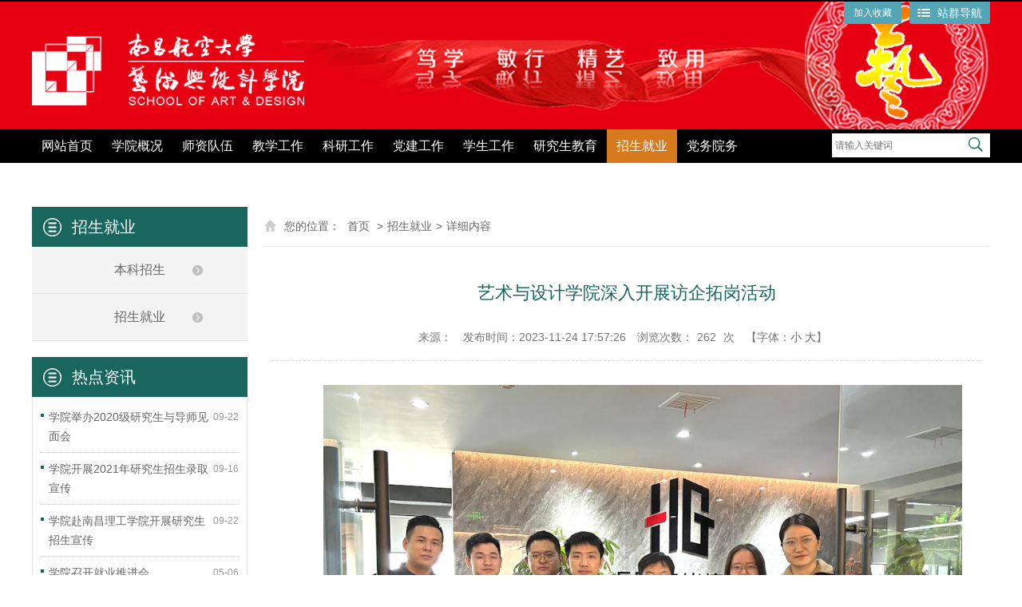

--- FILE ---
content_type: text/html; charset=utf-8
request_url: https://art.nchu.edu.cn/zsjy/content_155403
body_size: 15132
content:
<!DOCTYPE html>
<html>
<head>
    <meta http-equiv="Content-Type" content="text/html; charset=utf-8" />
    <meta name="application-name" content="艺术与设计学院 - 南昌航空大学" />
    <meta http-equiv="X-UA-Compatible" content="IE=edge" />
    <meta name="renderer" content="webkit" />
    <meta name="format-detection" content="telephone=no, email=no">
    <meta name="HandheldFriendly" content="true" />
    <meta name ="SiteName" content = "艺术与设计学院 - 南昌航空大学" />
<meta name ="SiteDomain" content = "art.nchu.edu.cn" />
<meta name ="SiteIDCode" content = "" />
<meta name ="ColumnName" content = "招生就业" />
<meta name ="ColumnDescription" content = "招生就业" />
<meta name ="ColumnKeywords" content = "招生就业" />
<meta name ="ColumnType" content = "招生就业" />
<meta name ="ArticleTitle" content = "艺术与设计学院深入开展访企拓岗活动" />
<meta name ="PubDate" content = "2023-11-24 17:57" />
<meta name ="ContentSource" content = "本站发布" />
<meta name ="Keywords" content = "" />
<meta name ="Author" content = "" />
<meta name ="Description" content = "为进一步推动产教融合，搭建校企合作平台，拓宽毕业生就业渠道，11月21日，艺术与设计学院党委书记陈绍珍、党委副书记兼副院长余尚峰、毕业班辅导员赵欢欢和杨全一行四人走进红谷滩数字经济产业园，走访汇果文化传媒有限公司开展访企拓岗活动。
汇果文化传媒负责人丁卫清和校友唐昊等热情接待了学院一行，并陪同参观了公司办公环境和设备设施，介绍了行业发展现状，公司基本情况、发展前景和人才培养模式。陈绍珍代表学院对汇果文化传媒的热情接待和大力支持表示感谢，并介绍了学院专业特色和2024届毕业生情况。并表示希望双方加强产教融合与实习就业的共建合作，谱写共赢共进共享新篇章。
艺术与设计学院将以此次访企拓岗活动为契机，" />
<meta name ="Image" content = "https://art.nchu.edu.cn/upload/art/contentmanage/article/image/2023/11/24/291e5921d880486190c9b586983fd6f1.jpg" />
<meta name ="Url" content = "https://art.nchu.edu.cn/zsjy/content_155403" />
<meta name ="SiteId" content = "47" />

      
    <title>艺术与设计学院深入开展访企拓岗活动_招生就业_艺术与设计学院 - 南昌航空大学</title>
    <link href="/content/_common/assets/content/font-awesome.min.css?v=eZrrJcwDc_3uDhsdt61sL2oOBY362qM3lon1gyExkL0" rel="stylesheet" />
    <link href="/content/_common/base/css/fontpower-webfont.css?v=s9cOw4BG4-2AKiRw7Gd-c4xe3gJ2nW9OfSVGyA6p9v0" rel="stylesheet" />
    <link href="/content/_common/base/css/power.css?v=o2n3j0q0zbqyYzkc6tVtSPqToH5YvICIfLI-xq6pv-Y" rel="stylesheet" />
    

<script src="/content/_common/assets/scripts/jquery.min.js?v=_JqT3SQfawRcv_BIHPThkBvs0OEvtFFmqPF_lYI_Cxo"></script>
<script src="/content/_common/assets/scripts/jquery-migrate.min.js?v=UnTxHm-zKuDPLfufgEMnKGXDl6fEIjtM-n1Q6lL73ok"></script>
    <script src="/content/_common/assets/scripts/js.cookie.js?v=fSOF1sQ7YWzpm5g9GTJEMuHwRVYeXuKA1RgI-Y-FJkQ"></script>
    <script src="/content/_common/base/js/webcommon.js?v=ljW6i7rKHEUp59lc_zfhwnswI9i0_GLgUiLfR8GAMUw"></script>
    <script src="/content/_common/base/js/layer/layer.js?v=7ulLQZouH0p6VGUW90LUI9QTNlL8MitIZ-oprJ0wBTA"></script>
    <script src="/content/_common/base/js/jquery.superslide.js?v=-uTqIzBVTtTOpcse3fJI4HgptWeGwENKZhqVGlgg0aI"></script>
    <script src="/content/_common/assets/scripts/qrcode.min.js?v=VwTSk-oDc8NacK7415pFFRIgTj-o9BNTdIxOht_a-q0"></script>
    <script src="/content/_common/base/js/power.core.js?v=8VaqCndCsvvwN_WRkqmKC1m7mEU11hQeEr0GJs3Raxo"></script>
    <script src="/content/_common/base/js/power.security.csrf.js?v=-NeDFzKy4NqA-WcwXnwG7GQS7J55rKlQwwA1P9qfbCQ"></script>
    <script src="/content/_common/base/js/power.config.js?v=gMBZnapYuyb7W6lHxkmbDF5LJa0KPIuu0Uo6zUnI4cw"></script>
    <script src="/content/_common/base/js/power.loadgrayscale.js?v=tSaIbhddqyAHEWXm2Q3XnODfNUXEf599_9HDO-S9CF8"></script>
    <script src="/content/_common/assets/scripts/js-xss-1.0.14.js?v=gXfKF4SfsQggRzt5--R_1qzX_ALk0NUX4SyKT4W9CVM"></script>
    <script src="/content/_common/base/js/power.ui.captcha.js?v=Cegq4_PrIWi3ZVkSo6W3Wk3dlGLajS8QNhg0q86TqCY"></script>
    <script src="/content/_common/base/js/power.ui.js?v=dzxdCRk-tCmkPLzVW16gMY5Go0SsnQaYwZ7SGgTfgEA"></script>
    
    <link href="/content/art/base/css/module.css?v=Uc7LM6nU23KedxpRKJ8zL7WdvDgg11dGdlIjMrS9iVc" rel="stylesheet" type="text/css" />
    <link href="/content/art/base/css/default.css?v=EXbwyZ3_UGiHX76iQvlUhYsnI6DwW7F2uAXkuVw2CJ0" rel="stylesheet" type="text/css" />
    
    <link href="/content/_common/base/css/power-comment.css?v=Bd-9dNNh5g5xe4p9NpBja_U8MSRa20sdpT-5IYr2spg" rel="stylesheet" />
    <link href="/content/art/contentmanage/css/page.css?v=jI-TP6kSE4084l1TbRLgksXK9D2eLVHPEtyYhMpU6dw" rel="stylesheet" />


</head>
<body>
    
<script src="/content/_common/base/js/browserlowversiontips.js?v=vdcWtikkxhFHbopFV4JXHgTs766wwJDF1f1_h38h8-Q"></script>
<script>
</script>
    
<div class="wrap">
    





<!-- header S -->
<header id="header">
    <div class="siteWidth logoBar">
        <h1 class="logo" title="艺术与设计学院 - 南昌航空大学">
            <a href="https://art.nchu.edu.cn"><img src="/upload/art/site/logo/image/7f329e43884a4c9997e076a9f7753523.png" /></a>
        </h1>



<dl class="site" id="siteLast">
    <dt>站群导航</dt>
    <dd>
            <h3 class="h"><span><a href="https://www.nchu.edu.cn" target="_bank">南昌航空大学</a></span></h3>
                <h3><span>党政管理</span><i></i></h3>
                <ul>
                            <li><a href="https://dzb.nchu.edu.cn">党办校办</a></li>
                            <li><a href="https://zzb.nchu.edu.cn">组织部</a></li>
                            <li><a href="https://xcb.nchu.edu.cn">党委宣传部</a></li>
                            <li><a href="https://jiwei.nchu.edu.cn">纪委</a></li>
                            <li><a href="https://tzb.nchu.edu.cn">统战部</a></li>
                            <li><a href="https://jgdw.nchu.edu.cn">机关党委</a></li>
                            <li><a href="https://xgc.nchu.edu.cn">学工处</a></li>
                            <li><a href="https://xlzx.nchu.edu.cn">心理咨询中心</a></li>
                            <li><a href="https://zhzy.nchu.edu.cn">保卫处</a></li>
                            <li><a href="https://fzgh.nchu.edu.cn">发展规划处</a></li>
                            <li><a href="https://rsc.nchu.edu.cn">人事处</a></li>
                            <li><a href="https://jwc.nchu.edu.cn">教务处</a></li>
                            <li><a href="https://kjc.nchu.edu.cn">科技处</a></li>
                            <li><a href="https://jcc.nchu.edu.cn">计划财务处</a></li>
                            <li><a href="https://zsjy.nchu.edu.cn">招生就业管理处</a></li>
                            <li><a href="https://sjc.nchu.edu.cn">审计处</a></li>
                            <li><a href="https://hq.nchu.edu.cn">后勤管理处</a></li>
                            <li><a href="https://jjc.nchu.edu.cn">基建处</a></li>
                            <li><a href="https://ssc.nchu.edu.cn">国有资产与实验室管理处</a></li>
                            <li><a href="https://intl.nchu.edu.cn">国际合作与交流处</a></li>
                            <li><a href="https://ltxc.nchu.edu.cn">离退休处</a></li>
                            <li><a href="https://yjs.nchu.edu.cn">研究生院/研究生工作部</a></li>
                </ul>
                <h3><span>群团机构</span><i></i></h3>
                <ul>
                            <li><a href="https://tuanwei.nchu.edu.cn">校团委</a></li>
                            <li><a href="https://chgh.nchu.edu.cn">工会委员会</a></li>
                </ul>
                <h3><span>教学机构</span><i></i></h3>
                <ul>
                            <li><a href="https://mse.nchu.edu.cn">材料科学与工程学院</a></li>
                            <li><a href="https://huanhua.nchu.edu.cn">环境与化学工程学院</a></li>
                            <li><a href="https://hkzzgc.nchu.edu.cn">航空制造与机械工程学院</a></li>
                            <li><a href="https://sie.nchu.edu.cn">信息工程学院</a></li>
                            <li><a href="https://waiyu.nchu.edu.cn">外国语学院</a></li>
                            <li><a href="https://fxq.nchu.edu.cn">航空宇航学院</a></li>
                            <li><a href="https://sx.nchu.edu.cn">数学与信息科学学院</a></li>
                            <li><a href="https://cgxy.nchu.edu.cn">仪器科学与光电工程学院</a></li>
                            <li><a href="https://em.nchu.edu.cn">经济管理学院</a></li>
                            <li><a href="https://tiyu.nchu.edu.cn">体育学院</a></li>
                            <li><a href="https://tujian.nchu.edu.cn">土木与交通学院</a></li>
                            <li><a href="https://art.nchu.edu.cn">艺术与设计学院</a></li>
                            <li><a href="https://mkszyxy.nchu.edu.cn">马克思主义学院</a></li>
                            <li><a href="https://wenfa.nchu.edu.cn">文法学院</a></li>
                            <li><a href="https://music.nchu.edu.cn">航空服务与音乐学院</a></li>
                            <li><a href="https://ss.nchu.edu.cn">软件学院</a></li>
                            <li><a href="https://gjxy.nchu.edu.cn">国际教育学院</a></li>
                            <li><a href="https://hk.nchu.edu.cn">民航学院（飞行学院）</a></li>
                            <li><a href="https://jxjy.nchu.edu.cn">职业与继续教育学院</a></li>
                            <li><a href="https://gc.nchu.edu.cn">工程训练中心</a></li>
                            <li><a href="https://csc.nchu.edu.cn">创新创业学院</a></li>
                            <li><a href="https://dlny.nchu.edu.cn">动力与能源学院（航空发动机学院）</a></li>
                            <li><a href="https://xp.nchu.edu.cn">孝彭书院</a></li>
                </ul>
                <h3><span>教辅科研</span><i></i></h3>
                <ul>
                            <li><a href="https://zbcg.nchu.edu.cn">招标采购中心</a></li>
                            <li><a href="https://pinggu.nchu.edu.cn">教育教学评估中心</a></li>
                            <li><a href="https://nic.nchu.edu.cn">现教与信息中心</a></li>
                            <li><a href="https://lib.nchu.edu.cn">图书馆</a></li>
                            <li><a href="https://dag.nchu.edu.cn">档案馆</a></li>
                            <li><a href="https://yiyuan.nchu.edu.cn">校医院</a></li>
                            <li><a href="https://fuxiao.nchu.edu.cn">附属学校</a></li>
                            <li><a href="https://zcgs.nchu.edu.cn">昌航资产公司</a></li>
                            <li><a href="https://fxcs.nchu.edu.cn">分析测试中心</a></li>
                            <li><a href="https://pec.nchu.edu.cn">物理实验中心</a></li>
                            <li><a href="https://szjyzx.nchu.edu.cn">大学生素质教育中心</a></li>
                </ul>
                <ul>
                </ul>
    </dd>
</dl>
<script>hover($("#siteLast"),"on"); //显示站群导航 </script>

        <div class="links">
            <!-- <a class="sethomepage" onClick="SetHome(this,'https://art.nchu.edu.cn')">设为首页</a>| -->
            <a class="collection" href="javascript:AddFavorite('https://art.nchu.edu.cn','艺术与设计学院 - 南昌航空大学')">加入收藏</a>
        </div>
    </div>

    <div class="nav">
        <div class="siteWidth">
            

<link href="/content/_common/search/css/modal.css?v=4GMyKC5VWxoNHQBXL0og_GmY6pcxdSLoGyFQ459Mfa8" rel="stylesheet" />

<div class="s-form">
    <div class="input-box">
        <input type="text" class="from-control" id="inputkeyword" maxlength="50" name="wd" data-url="/SearchKeywordRecord/GetAssociativeWord" placeholder="请输入关键词" autocomplete="off" value="" spellcheck="false">
        <div class="dropdown-word">
            <ul></ul>
        </div>
    </div>
    <div class="btn-box">
        <input type="hidden" id="loweridentifier" name="lsi" value="">
        <a class="searchBtn" href="javascript:gSearch()" data-val-captcha-visible-url="/captcha/IsValCodeVisible"></a>
    </div>
</div>



<div id="VolidateCodeDiv" class="modal in" aria-hidden="false" style="display: none;">
    <div class="modal-dialog">
        <div class="modal-content">
            <div class="modal-header">
                <button type="button" class="close"><span aria-hidden="true">×</span></button>
                <h4 class="modal-title">搜索过于频繁，请输入验证码</h4>
            </div>
            <div class="modal-body">
                <div class="container-fluid">
                    <div style="max-height: 600px;">
                        <input id='js-ticket-search' name='CaptchaTicket' type='hidden' data-val='true' data-val-required='请点击验证!'>
                        <input id='js-ticketId-search' name='CaptchaTicketId' type='hidden'>
                        <input id='js-btn-verify-search' type='button' value='点击验证' class='form-control btn btn-gray btn-block'>
                        <span class='field-validation-valid' hidden data-valmsg-for='Ticket' id='captchaticketvalid-search' data-valmsg-replace='true'></span>
                        <input data-val="true" data-val-captcha-url="/captcha/validate" id="SearchValidateCode" type="hidden">
                    </div>
                </div>
            </div>
            <div class="modal-footer">
                <a class="btn btn-sm btn-primary" id="confirmNotApprove" data-ajax="true" data-id="search">确定</a>
            </div>
        </div>
    </div>
</div>
<div class="modal-backdrop in"></div>

<script src="/content/_common/base/js/power.security.csrf.js?v=-NeDFzKy4NqA-WcwXnwG7GQS7J55rKlQwwA1P9qfbCQ"></script>
<script src="/content/_common/fulltextsearch/js/default-site-search-box.js?v=ACbRoVJ1FKhz3DPPasjDsHsQ1_UuxB_R9plewrmw4O4"></script>
<script src="/content/_common/fulltextsearch/js/power.fulltextsearch.captchamodal.js?v=xi94hUdgZ170pmxL0k0TGjz9ofVU68k7E9l1p_G4KYc"></script>
<script src="/content/_common/fulltextsearch/js/power.fulltextsearch.wordselect.js?v=7kwztIYCApMr45et6iWJ_WrdP4LBiURt5p0JCB0P0R8"></script>
<script>
    document.getElementById("inputkeyword").onkeydown = function (e) {
        e = e || window.event;
        if (e.keyCode == 13) {
            gSearch();
        }
    };

    function checkChinese(obj) {
        if (obj.length != 0) {
            if (obj.match(/^[\u4e00-\u9fa5]+$/))
                return true;
            else
                return false;
        } else {
            return false;
        }
    }
    function textlength(str) {
        var len = 0;
        for (var i = 0; i < str.length; i++) {
            var c = str.charCodeAt(i);
            //单字节加1
            if ((c >= 0x0001 && c <= 0x007e) || (0xff60 <= c && c <= 0xff9f)) {
                len++;
            }
            else {
                len += 2;
            }
        }

        return len;
    };

    function gSearch() {
        var normalsearch = $("#normalsearch").val();
        var indexitemid = $('#indexitemid').val();
        var keyword = $('[id=inputkeyword]').filter(':visible').val();
        var route = "s";

        var siteIdentifier = $('#loweridentifier').val();

        var kword = '';
        var isSearch = true;
        // 判断关键词是否含有空格
        if (keyword.indexOf(" ") > -1) {
            var arr = keyword.split(' ');
            var ii = arr.length;
            while (ii--) {
                // 判断是中文还是英文
                if (checkChinese(arr[ii])) {
                    //判断中文字节是否大于2个字，少于2个字移除。
                    if (textlength(arr[ii]) < 4) {
                        arr.splice(ii, 1);
                    }
                }
            }

            kword = arr.join(' ');
        }
        else {
            // 不含有空格就判断是中文还是英文
            if (checkChinese(keyword)) {
                //判断中文字节是否大于2个字，少于2个字提示。
                if (textlength(keyword) < 4) {
                    alert("搜索关键词必须大于或等于2个字符！");
                    isSearch = false;
                }
                else {
                    kword = keyword;
                }
            } else {
                kword = keyword;
            }
        }

        //少于2个字不允许搜索。
        if (!isSearch) {
            return;
        }

        keyword = kword;

        if (keyword == '' || keyword == "请输入关键词") {
            alert("请输入关键词");
        } else {
            var params = "";
            if (normalsearch && normalsearch === 'true') {
                params += '&st=2' +
                    '&ns=' +
                    normalsearch +
                    '&iiid=' +
                    indexitemid;
            }

            if (siteIdentifier && siteIdentifier != "") {
                params += '&lsi=' + siteIdentifier;
            }

            validateCode(function () {
                var siteId = 47;
                var validCode = $("#SearchValidateCode").val();
                window.location =
                    'https://art.nchu.edu.cn/' + route + '?sid=' + siteId + '&wd=' + encodeURIComponent(keyword) + params + '&vc=' + validCode;
            });
        }
    }
</script>
            

<ul id="mainNav" class="mainNav">
    <li class="li1 first1" id="li-home">
        <h3 class="h1">
                <a class="a1" href='https://art.nchu.edu.cn'>网站首页</a>
        </h3>
    </li>

        <li class="li1 hasUl1" id="li-xygk">
            <h3 class="h1">
                <a class="a1" href="/xygk" title="学院概况">学院概况</a>
            </h3>
                <ul class="ul1">
                        <li class="li2 first2 hasUl2" id="li-xyjj">
                            <h3 class="h2"><a class="a2" href="/xygk/xyjj" title="学院简介">学院简介</a></h3>
                        </li>
                        <li class="li2 hasUl2" id="li-xrld">
                            <h3 class="h2"><a class="a2" href="/xygk/xrld" title="现任领导">现任领导</a></h3>
                        </li>
                        <li class="li2 hasUl2" id="li-jgsz">
                            <h3 class="h2"><a class="a2" href="/xygk/jgsz" title="机构设置">机构设置</a></h3>
                        </li>
                        <li class="li2 last2 hasUl2" id="li-xbjj">
                            <h3 class="h2"><a class="a2" href="/xygk/xbjj" title="系部简介">系部简介</a></h3>
                        </li>
                </ul>
        </li>
        <li class="li1 hasUl1" id="li-szdw">
            <h3 class="h1">
                <a class="a1" href="/szdw" title="师资队伍">师资队伍</a>
            </h3>
                <ul class="ul1">
                        <li class="li2 first2 hasUl2" id="li-jsjj">
                            <h3 class="h2"><a class="a2" href="/szdw/jsjj" target="_blank" title="教师简介">教师简介</a></h3>
                        </li>
                        <li class="li2 last2 hasUl2" id="li-jszp">
                            <h3 class="h2"><a class="a2" href="/szdw/jszp" target="_blank" title="教师作品">教师作品</a></h3>
                        </li>
                </ul>
        </li>
        <li class="li1 hasUl1" id="li-jxgz">
            <h3 class="h1">
                <a class="a1" href="/jxgz" title="教学工作">教学工作</a>
            </h3>
                <ul class="ul1">
                        <li class="li2 first2 hasUl2" id="li-zyjs">
                            <h3 class="h2"><a class="a2" href="/jxgz/zyjs" title="专业介绍">专业介绍</a></h3>
                        </li>
                        <li class="li2 hasUl2" id="li-jxtd">
                            <h3 class="h2"><a class="a2" href="/jxgz/jxtd" title="教学团队">教学团队</a></h3>
                        </li>
                        <li class="li2 hasUl2" id="li-sjjx">
                            <h3 class="h2"><a class="a2" href="/jxgz/sjjx" title="实践教学">实践教学</a></h3>
                        </li>
                        <li class="li2 last2 hasUl2" id="li-jxgg">
                            <h3 class="h2"><a class="a2" href="/jxgz/jxgg" title="教学改革">教学改革</a></h3>
                        </li>
                </ul>
        </li>
        <li class="li1 hasUl1" id="li-kygz">
            <h3 class="h1">
                <a class="a1" href="/kygz" title="科研工作">科研工作</a>
            </h3>
                <ul class="ul1">
                        <li class="li2 first2 hasUl2" id="li-kytd">
                            <h3 class="h2"><a class="a2" href="/kygz/kytd" title="科研团队">科研团队</a></h3>
                        </li>
                        <li class="li2 last2 hasUl2" id="li-kykt">
                            <h3 class="h2"><a class="a2" href="/kygz/kykt" title="科研课题">科研课题</a></h3>
                        </li>
                </ul>
        </li>
        <li class="li1 hasUl1" id="li-djgz">
            <h3 class="h1">
                <a class="a1" href="/djgz" title="党建工作">党建工作</a>
            </h3>
                <ul class="ul1">
                        <li class="li2 first2 hasUl2" id="li-zzjs">
                            <h3 class="h2"><a class="a2" href="/djgz/zzjs" title="组织建设">组织建设</a></h3>
                        </li>
                        <li class="li2 hasUl2" id="li-sxjs">
                            <h3 class="h2"><a class="a2" href="/djgz/sxjs" title="思想建设">思想建设</a></h3>
                        </li>
                        <li class="li2 last2 hasUl2" id="li-zdjs">
                            <h3 class="h2"><a class="a2" href="/djgz/zdjs" title="制度建设">制度建设</a></h3>
                        </li>
                </ul>
        </li>
        <li class="li1 hasUl1" id="li-xsgz">
            <h3 class="h1">
                <a class="a1" href="/xsgz" title="学生工作">学生工作</a>
            </h3>
                <ul class="ul1">
                        <li class="li2 first2 hasUl2" id="li-txgz">
                            <h3 class="h2"><a class="a2" href="/xsgz/txgz" title="团学工作">团学工作</a></h3>
                        </li>
                        <li class="li2 hasUl2" id="li-bflz">
                            <h3 class="h2"><a class="a2" href="/xsgz/bflz" title="帮扶励志">帮扶励志</a></h3>
                        </li>
                        <li class="li2 hasUl2" id="li-xszp">
                            <h3 class="h2"><a class="a2" href="/xsgz/xszp" title="学生作品">学生作品</a></h3>
                        </li>
                        <li class="li2 last2 hasUl2" id="li-fzxc">
                            <h3 class="h2"><a class="a2" href="/xsgz/fzxc" target="_blank" title="反诈宣传">反诈宣传</a></h3>
                        </li>
                </ul>
        </li>
        <li class="li1 hasUl1" id="li-yjsjy">
            <h3 class="h1">
                <a class="a1" href="/yjsjy" target="_blank" title="研究生教育">研究生教育</a>
            </h3>
                <ul class="ul1">
                        <li class="li2 first2 hasUl2" id="li-dsjs">
                            <h3 class="h2"><a class="a2" href="/yjsjy/dsjs" target="_blank" title="导师介绍">导师介绍</a></h3>
                        </li>
                        <li class="li2 hasUl2" id="li-dsfb">
                            <h3 class="h2"><a class="a2" href="/yjsjy/dsfb" target="_blank" title="导师分布">导师分布</a></h3>
                        </li>
                        <li class="li2 hasUl2" id="li-ssdjbjs">
                            <h3 class="h2"><a class="a2" href="/yjsjy/ssdjbjs" title="硕士点基本介绍">硕士点基本介绍</a></h3>
                        </li>
                        <li class="li2 hasUl2" id="li-kysysjpt">
                            <h3 class="h2"><a class="a2" href="/yjsjy/kysysjpt" title="科研实验室及平台">科研实验室及平台</a></h3>
                        </li>
                        <li class="li2 last2 hasUl2" id="li-sszs">
                            <h3 class="h2"><a class="a2" href="/yjsjy/sszs" title="硕士招生">硕士招生</a></h3>
                        </li>
                </ul>
        </li>
        <li class="li1 hasUl1 on1" id="li-zsjy">
            <h3 class="h1">
                <a class="a1" href="/zsjy" title="招生就业">招生就业</a>
            </h3>
                <ul class="ul1">
                        <li class="li2 first2 hasUl2" id="li-zsjz">
                            <h3 class="h2"><a class="a2" href="/zsjy/zsjz" title="本科招生">本科招生</a></h3>
                        </li>
                        <li class="li2 last2 hasUl2" id="li-zsjy2">
                            <h3 class="h2"><a class="a2" href="/zsjy/zsjy2" title="招生就业">招生就业</a></h3>
                        </li>
                </ul>
        </li>
        <li class="li1 hasUl1" id="li-dwyw">
            <h3 class="h1">
                <a class="a1" href="/dwyw" title="党务院务">党务院务</a>
            </h3>
                <ul class="ul1">
                        <li class="li2 first2 hasUl2" id="li-dwgk">
                            <h3 class="h2"><a class="a2" href="/dwyw/dwgk" title="党务公开">党务公开</a></h3>
                        </li>
                        <li class="li2 hasUl2" id="li-ywgk">
                            <h3 class="h2"><a class="a2" href="/dwyw/ywgk" title="院务公开">院务公开</a></h3>
                        </li>
                        <li class="li2 last2 hasUl2" id="li-xywj">
                            <h3 class="h2"><a class="a2" href="/dwyw/xywj" title="学院文件">学院文件</a></h3>
                        </li>
                </ul>
        </li>
        <li class="li1" id="li-djxxjy">
            <h3 class="h1">
                <a class="a1" href="/djxxjy" title="党纪学习教育">党纪学习教育</a>
            </h3>
        </li>
</ul>

    <script type="text/javascript">
        (function () {
            var navST;
            var navST1;
            var name = 'mainNav';
            var t = 200;
            var type = 2;
            var removeOn = 'False';
            var effect = 'fade';
            var appendItem = '#';
            var li = "#" + name + " li";
            var index = 0;

            if (!$("#" + name + " .li1").hasClass("on1")) {
                $("#" + name + " .li1").first().addClass("on1");
            } //默认第一个加.on1类
            index = $("#" + name + " .li1").index($("#" + name + " .on1"));

            //鼠标离开导航后，回复默认.on1类位置
            $("#" + name)
                .hover(
                    function () {
                        if (navST1 != null) {
                            clearTimeout(navST1);
                        }
                    },
                    function () {
                        navST1 = setTimeout(function () {
                            $("#" + name + " .li1").removeClass("on1").eq(index).addClass("on1");
                        },
                            500);
                    }
                );

            if (type == '1') {
                li = "#" + name + " .li1";
            }
            if (appendItem != '#') { //插入内容
                var appendHtml = $(appendItem).html();
                $(li).first().append(appendHtml);
                $(appendItem).remove();
            }

            if (type == '3') {
                $("#" + name + " .on1").find("ul").first().show();
            }

            $(li)
                .hover(function () {
                    var curItem = $(this);
                    var onNum = (curItem.attr("class").split(" "))[0].replace("li", "");
                    $(li).removeClass("on" + onNum);
                    curItem.addClass("on" + onNum);
                    navST = setTimeout(function () { //延时触发

                        if ($("ul:first", curItem).css("display") != "block") {
                            $(li + " .ul" + onNum).hide();
                            if (effect == 'fade') {
                                $("ul:first", curItem).fadeIn(t);
                            } else {
                                $("ul:first", curItem).slideDown(t);
                            }
                        };
                        navST = null;
                    },
                        t);
                },
                    function () {
                        if (navST != null) {
                            clearTimeout(navST);
                        }
                        if (type == '1' || type == '2') {
                            if (effect == 'fade') {
                                $(this).find("ul").first().fadeOut(t);
                            } else {
                                $(this).find("ul").first().slideUp(t);
                            }
                        }
                        if (removeOn == 'True') {
                            $(this).removeClass("on1");
                        }
                    },
                    t); //end hover
        })()
    </script>

        </div>
    </div>

</header>
<!-- header E -->

    

<!-- content S -->
<div id="content">
    <!-- side S -->
    <aside class="side">
        


        <div id="sideMenu" class="sideBox">
            <div class="hd">
                <h3><span>招生就业</span></h3>
            </div>
            <div class="bd">
                <ul class="menuList">
                        <li><a href="/zsjy/zsjz" title="本科招生">本科招生</a></li>
                        <li><a href="/zsjy/zsjy2" title="招生就业">招生就业</a></li>
                </ul>
            </div>
        </div>


    <div id="datalist"></div>
<input data-ajax="true" data-ajax-areaName="" data-ajax-cacheMinutes="15" data-ajax-mode="after" data-ajax-parameter="{&quot;NodeId&quot;:4600032}" data-ajax-partial-view-name="侧栏-热点资讯" data-ajax-update="#datalist" data-ajax-url="/Ajax/AjaxPartial" data-ui-type="ajaxpartial" type="hidden"></input>
    </aside>
    <!-- side E -->
    <!-- mainContent S -->
    <div class="mainContent">
        <div class="mainBox">
            <div class="mHd">
                <div class="path">
<em>您的位置： </em><a href="/">首页</a>
&gt;<a href="/zsjy" title="招生就业">招生就业</a>&gt;<span>详细内容</span></div>
                <h3><span>招生就业</span></h3>
            </div>

                <!-- 正文内容 S -->
                




                <article class="articleCon">
                    <div class="printArea" data-power-area='content'>
                        <!-- 标题 -->
                        <h2 class="title">
                            艺术与设计学院深入开展访企拓岗活动
                            <div class="subheading"></div>
                        </h2>
                        <div class="property">
                            <span>来源： </span> <span>发布时间：2023-11-24 17:57:26</span> <span>浏览次数：<span data-power-hits-action="/contentmanage/ajax/getandupdate" data-power-hits-count="251" data-power-hits-id="155403" data-power-hits-mold="article" data-power-hits-nodeid="4600032" data-power-hits-open="true"></span> 次</span> <span class="size">【字体：<a href="javascript:;" data-power-command="reducefont">小</a> <a href="javascript:;" data-power-command="enlargefont">大</a>】</span>
                            
<span class="" id="content_AdminEdit"></span>
<script>
    $(function () {
        if (155403> 0) {
            var url = '/contentmanage/article/ajaxcheckcontentedit/155403';
            var currentPageUrl = window.location.href;

            var params = new URLSearchParams(currentPageUrl);
            if (params.has('ispreview') && params.get('ispreview') === 'true') {
                return;
            }
            
            $.get(url, function (data) {
                if (data.Code == 0 && data.Url != '') {
                    $("#content_AdminEdit").html("【<a href='" + data.Url + "' target='_blank'>进入后台编辑</a>】")
                }
            })
        }
    });
</script>
                        </div>
                        <!-- 正文 -->
                        <div class="conTxt" data-power-defaultFontSize="14" data-power-defaultLineHeight="2" data-power-imgMaxWidth="800">
                            <p style="text-indent: 40px; text-align: center; line-height: 150%"><span style="font-family: 仿宋; line-height: 150%; font-size: 20px"><img src="/upload/art/contentmanage/article/image/2023/11/24/291e5921d880486190c9b586983fd6f1.jpg" alt="291e5921d880486190c9b586983fd6f1.jpg"></span></p><p style="text-indent: 40px; text-align: justify; line-height: 150%"><span style="font-family: 仿宋; line-height: 150%; font-size: 20px">为进一步</span><span style="font-family: 仿宋; line-height: 150%; font-size: 20px">推动产教融合</span><span style="font-family: 仿宋; line-height: 150%; font-size: 20px"><span style="font-family: 仿宋">，搭建校企合作平台，拓宽毕业生就业渠道，</span><span style="font-family: 仿宋">11月21日</span></span><span style="font-family: 仿宋; line-height: 150%; font-size: 20px">，</span><span style="font-family: 仿宋; line-height: 150%; font-size: 20px">艺术与设计学院党委书记陈绍珍、党委副书记兼副院长余尚峰、毕业班辅导员赵欢欢和杨全一行四人</span><span style="font-family: 仿宋; line-height: 150%; font-size: 20px">走进</span><span style="font-family: 仿宋; line-height: 150%; font-size: 20px">红谷滩数字经济产业园，</span><span style="font-family: 仿宋; line-height: 150%; font-size: 20px">走访汇果</span><span style="font-family: 仿宋; line-height: 150%; font-size: 20px">文化传媒有限公司</span><span style="font-family: 仿宋; line-height: 150%; font-size: 20px">开展访企拓岗活动</span><span style="font-family: 仿宋; line-height: 150%; font-size: 20px">。</span></p><p style="text-indent: 40px; text-align: justify; line-height: 150%"><span style="font-family: 仿宋; line-height: 150%; font-size: 20px">汇果文化传媒负责人丁卫清和校友</span><span style="font-family: 仿宋; line-height: 150%; font-size: 20px">唐昊等</span><span style="font-family: 仿宋; line-height: 150%; font-size: 20px">热情接待了学院一行，并陪同</span><span style="font-family: 仿宋; line-height: 150%; font-size: 20px">参观了公司办公</span><span style="font-family: 仿宋; line-height: 150%; font-size: 20px">环境</span><span style="font-family: 仿宋; line-height: 150%; font-size: 20px">和</span><span style="font-family: 仿宋; line-height: 150%; font-size: 20px">设备设施</span><span style="font-family: 仿宋; line-height: 150%; font-size: 20px">，介绍了行业发展现状，公司基本情况、发展前景和人才培养模式</span><span style="font-family: 仿宋; line-height: 150%; font-size: 20px">。</span><span style="font-family: 仿宋; line-height: 150%; font-size: 20px">陈绍珍代表学院对</span><span style="font-family: 仿宋; line-height: 150%; font-size: 20px">汇果</span><span style="font-family: 仿宋; line-height: 150%; font-size: 20px"><span style="font-family: 仿宋">文化传媒的热情接待和大力支持表示感谢，并介绍了学院专业特色和</span><span style="font-family: 仿宋">2024届毕业生情况</span></span><span style="font-family: 仿宋; line-height: 150%; font-size: 20px">。并表示</span><span style="font-family: 仿宋; line-height: 150%; font-size: 20px">希望双方加强</span><span style="font-family: 仿宋; line-height: 150%; font-size: 20px">产教融合与实习</span><span style="font-family: 仿宋; line-height: 150%; font-size: 20px">就业</span><span style="font-family: 仿宋; line-height: 150%; font-size: 20px">的共建</span><span style="font-family: 仿宋; line-height: 150%; font-size: 20px">合作，谱写共赢</span><span style="font-family: 仿宋; line-height: 150%; font-size: 20px">共进共享</span><span style="font-family: 仿宋; line-height: 150%; font-size: 20px">新篇章。</span></p><p style="text-indent: 40px; text-align: justify; line-height: 150%"><span style="font-family: 仿宋; line-height: 150%; font-size: 20px">艺术与设计学院将以此次访企拓岗活动为契机，共筑校企合作桥梁</span><span style="font-family: 仿宋; line-height: 150%; font-size: 20px">、</span><span style="font-family: 仿宋; line-height: 150%; font-size: 20px">共建人才培育高地，</span><span style="font-family: 仿宋; line-height: 150%; font-size: 20px">合力</span><span style="font-family: 仿宋; line-height: 150%; font-size: 20px">推动毕业生高质量充分就业。</span></p><p style="text-indent: 40px; text-align: justify; line-height: 150%"><span style="font-family: 仿宋; line-height: 150%; font-size: 20px"><br></span></p><p style="text-indent: 40px; text-align: justify; line-height: 150%"><span style="font-family: 仿宋; line-height: 150%; font-size: 20px">作者：杨全</span></p><p><br></p>
                            



<div class="auditRecordcss">
            <span>责任编辑：孙雅婷</span>
</div>
                        </div>
                    </div>
                    


                    


                    

                    



                    <div class="userControl">

                        <a href="javascript:;" class="dyBtn" data-power-command="printarea">【打印正文】</a>
                    </div>

                    


<div class="others" id="prevAndNextContent"></div>
<input type="hidden" name="isPreview" value="1" />

<script>
    if ($("input[name='isPreview']").val() == "1") {
        $.ajax({
            url:
                "/contentmanage/ajax/getprevandnextcontent?nodeId=4600032&contentId=155403&moldType=Article&showPublishTime=true&prevClass=prev&nextClass=next&unit=%e6%9d%a1&priorityOrderByPublishDate=False",
            success: function (view) {
                $('#prevAndNextContent').html(view.html);
            }
        });
    }
</script>
                </article>
                <!-- 正文内容 E -->


        </div>
    </div>
    <!-- mainContent E -->
</div>


<!-- content E -->



<input type="hidden" id="allowDownloadVideo" value="false" />



<!-- footer S -->
<footer id="footer">
    <div class="siteWidth">
        <!-- friendLinks S -->
        <div class="friendLinks">
             <span class="title">友情链接：</span>
            <ul class="links">
                
<li class="first">
    <a href="http://cpc.people.com.cn/">中国共产党新闻网 </a>
</li>

<li class="">
    <a href="http://www.jxedu.gov.cn/">江西省教育厅 </a>
</li>

<li class="">
    <a href="http://www.nchu.edu.cn/">南昌航空大学 </a>
</li>

<li class="">
    <a href="https://passport.nchu.edu.cn/">南昌航空大学办公系统 </a>
</li>

<li class="last">
    <a href="http://xuanshu.hep.com.cn/">高教社（赠书样 看样章 下教案） </a>
</li>

            </ul>
        </div>
        <!-- friendLinks E -->
        <ul class="links">



            <li  class="li1 first  ">
                <a class="tit" href="/qt/gywm" title="关于我们">关于我们</a>
            </li>
            <li  class="li2  ">
                <a class="tit" href="/qt/lxwm" title="联系我们">联系我们</a>
            </li>
            <li  class="li3  ">
                <a class="tit" href="/qt/wzdt" title="网站地图">网站地图</a>
            </li>
            <li  class="li4  ">
                <a class="tit" href="/qt/yssm" title="隐私说明">隐私说明</a>
            </li>
            <li  class="li5 last  ">
                <a class="tit" href="/qt/yjfk" title="意见反馈">意见反馈</a>
            </li>
 </ul>
        <div class="copyRight"><p>版权所有©2016-2019南昌航空大学艺术与设计学院<br>咨询热线：0791-83863766 传真：0791-83863766&nbsp; 邮政编码：330063&nbsp;</p><p>学院地址：南昌航空大学丰和南大道696号H栋</p> </div>
    </div>
</footer>
<!-- footer E -->
</div>

        <input type="hidden" id="currentsiteinfo" data-siteurl="47" data-siteidentifier="art" data-domain="art" data-enablecatalogdomain="False" data-siteajaxrequestprefix="/" data-discolorationstylecode="" />
        <script>
            window.top.siteId = 47;
            window.sessionStorage['disallowSavePdf_47'] = false;
        </script>
        <script src="/content/_common/base/js/power.js?v=3PPwagqmXQVrpJCQUtRBCZckC3aVdGdJwtSVvVPpGjs"></script>
    <script src="/content/_common/assets/scripts/jweixin.min.js?v=dDYm9BFFSUhk0GMNp3VV9HU3d6tsJTZUov7WHPoPh84"></script>
    <script src="/content/_common/base/js/power-weixinshare.js?v=X5H2_jE-DjZHVC4tS4FOe_vVTit9zpdkFNxfI5hgxZI"></script>
    <script src="/content/_common/base/js/jquery.gbk.js?v=l4cODD4_VbZ3qnfhFACwYN6CCkcGAs8rF4H43bEuuWw"></script>
    <script src="/content/_common/base/js/grayscale.js?v=NhOkL8z9FP_XF2XbMVMheqz3rzAzdbqOQ6Ugn1KFcew"></script>
    <script src="/content/_common/base/js/power.loadgrayscaleforie.js?v=ut3URo2Ih340lrVjqmSurHhTHQeGu429552kivU7YRA"></script>
    
    
    <script src="/content/_common/assets/scripts/jquery.PrintArea.js?v=qwy14mCQT5G0YGaCpemeJ9wBcWSzdEb6xa0FWZ5PxEg"></script>
    <script src="/content/_common/assets/ueditor/ueditor.parse.min.js?v=YnODmPc6IJftFt2hSd8zhcAA4DtfR0Fwm1nhfZVpCo8"></script>
    <script src="/content/_common/base/js/article.js?v=r15U2XKdcSohOx8GVEMRBy7jvic4rX8tiFWxMvXPaC4"></script>


    <script>
        // 批量替换三级域名站点链接https为http
        var host = window.location.host;
        var reg = new RegExp('https:\/\/' + host, 'g');
        if (host.split('.').length > 4) {
            $("a").each(function(i, e) {
                $(this).prop("outerHTML", $(this).prop("outerHTML").replace(reg, 'http://' + host));
            })
        }
    </script>
</body>
</html>

--- FILE ---
content_type: text/css
request_url: https://art.nchu.edu.cn/content/art/base/css/module.css?v=Uc7LM6nU23KedxpRKJ8zL7WdvDgg11dGdlIjMrS9iVc
body_size: 3076
content:
@charset "utf-8";
/*
    Css for PEL,    ver 1.0
    CopyRight By Dongyi Network Technology CO.,Ltd Design Center

    所有网站通用模块，可根据自身网站修改
*/

/* 通用信息列表DOT */
.infoList{ text-align:left;}
.infoList li {height:30px;line-height:30px;overflow:hidden;padding-left: 14px;background: url(../img/icons.png) no-repeat 0 -76px; }
.infoList li a{overflow:hidden;}
.infoList li .date{font-size: 12px; float:right; color:#999;  }

/* infoListA */
.infoListA li{line-height:24px;padding: 8px 0 8px 10px;border-bottom:1px dotted #ccc;overflow:hidden;background: url(../img/icons.png) 0 -74px no-repeat;}
.infoListA .date{color:#999; float:right; font-size:12px;}

/* 通用带图片的信息列表_普通式 */
.picList li{ text-align:left;  }
.picList li .pic img{ width:148px; height:110px; border:1px solid #bdbdbd; background:#fff;   }
.picList li .pic a:hover img{ border-color:#aaa;  }
.picList li .title{ padding-top:5px;  }

/* 通用带图片的信息列表_普通式 - 横排浮动 */
.picListFl{ overflow:hidden; zoom:1; margin-right:-2% ;}
.picListFl li{ width:23%; margin-right:2%; text-align:center; float:left; _display:inline;  }
.picListFl li .pic{line-height:0;}
.picListFl li .pic img{ width:100%; height:auto;  }
.picListFl li .title{ padding-top:5px; line-height:22px; height:44px; }

/* 内容带图片的信息列表_普通式 - 左图片右文字 */
.txtPicList li{ overflow:hidden; background:url("images/share/dotted.gif") repeat-x bottom; padding-bottom:10px;  margin-bottom:10px;    }
.txtPicList li .pic{ width:96px; float:left;   }
.txtPicList li .pic img{ width:90px; height:90px; padding:2px; border:1px solid #ddd; background:#fff;   }
.txtPicList li .pic a:hover img{ border-color:#aaa;  }
.txtPicList li .con{ width:230px; float:left; padding-left:8px;   }
.txtPicList li .title{ height:28px; line-height:28px; font-size:14px; color:#c00; font-weight:bold;   }
.txtPicList li .title a{ color:#c00;  }
.txtPicList li .intro{ color:#666; line-height:20px;   }
.txtPicList li .intro .more{ color:#c00; font-size:12px; }

/* 内容带图片的信息列表_普通式 - 上图片下文字 */
.txtPicListB li{width:250px; padding:0 19px; float:left;}
.txtPicListB li .pic{}
.txtPicListB li .pic img{width:250px;height: 180px;}
.txtPicListB li .title{ height:32px; line-height:32px; padding-top:4px; white-space: nowrap; text-overflow: ellipsis; overflow:hidden; text-align:left;}
.txtPicListB li .title span{padding-right:20px;}
.txtPicListB li .title a{font-size:14px;color: #046abb;}
.txtPicListB li .intro{ color:#666;  }
.txtPicListB li .intro .more{ color:#f60;  }

/* 头条图文信息列表_普通式 */
.topicList li{ height:24px; line-height:24px; overflow:hidden;  }
.topicList li.noData{padding-left:12px;background: url(../img/icons.png) no-repeat 0px -794px; }
.topicList li .date{ float:right; color:#999;  }
.topicList .t { padding-bottom:30px; margin-bottom:20px; height:auto; text-align:center; border-bottom:1px dashed #dadada; background:none; }
.topicList .t .title{line-height: 32px;text-align: left;font-weight: bold; white-space:nowrap; text-overflow: ellipsis; overflow:hidden; color:#d01a0d;}
.topicList .t .tit{font-size:16px;  color:#18665E;}
.topicList .t .intro{ color:#999; text-align:left; font-size:12px;}
.topicList .t .intro .more{float: none; height:20px; line-height:20px; padding:0 4px; color:#cf1b0c; text-indent:0; }
.topicList li.n {height:30px;line-height:30px;overflow:hidden;background: url(../img/icons.png) no-repeat 0px -1064px;padding: 0 5px 0 13px;white-space: nowrap;text-overflow: ellipsis;}
.topicList li.n .date{float:right;color:#bcbcbc;}
/* 有图片时追加的类 class="topicList topicHasPic"  */
.topicHasPic .t{overflow:hidden; zoom:1; }
.topicHasPic .pic{width:176px; float:left;}
.topicHasPic .pic img{width:176px;height: 132px;}
.topicHasPic .con{text-align:left; margin-left:192px;}



/* 焦点图切换-广告 */
.slideBox{ height:100px; overflow:hidden; position:relative; }
.slideBox .hd{ position:absolute; z-index:1; right:5px; bottom:5px; }
.slideBox .hd ul{ overflow:hidden; zoom:1; float:left;  }
.slideBox .hd ul li{ float:left; margin-right:2px;  width:16px; height:16px; line-height:16px; text-align:center; background:#000; cursor:pointer; color:#fff; filter:alpha(opacity=60);opacity:0.6;   }
.slideBox .hd ul li.on{ background:#f00;   font-weight:bold; filter:alpha(opacity=100);opacity:1;  }
.slideBox .bd{ position:relative; z-index:0; }
.slideBox .bd .pic{ height:100px;  }
.slideBox .bd .con{ display:none; }


/* 焦点图切换- 数字 */
.focusBox{width:680px; overflow:hidden; position:relative;  }
.focusBox .hd{ position:absolute; z-index:1; right:8px; bottom:20px; }
.focusBox .hd ul{ overflow:hidden; zoom:1; float:left;  }
.focusBox .hd ul li{ float:left; margin-right:2px;  width:24px; height:6px; line-height:16px; text-align:center; background:#fff; cursor:pointer;  }
.focusBox .hd ul li span{display:none}
.focusBox .hd ul li.on{ background:#FF4F01;  color:#fff;   }
.focusBox .bd{ position:relative; height:380px; overflow:hidden; }
.focusBox .bd li{position:relative}
.focusBox .bd .pic{ position:relative; z-index:0; line-height:0;}
.focusBox .bd .pic img{ width:680px; height:380px; border:0;   }
.focusBox .bd .con{ position:absolute; width:100%;  z-index:1; bottom:0; height:48px; line-height:48px; text-align:left; }
.focusBox .bd .con .title{ position:absolute; width:100%; bottom:0; left:0; z-index:1;   }
.focusBox .bd .con .title a{ color:#fff; padding-left:10px; text-decoration:none;   }
.focusBox .bd .con .titleBg{ position:absolute; width:100%; z-index:0; bottom:0; left:0; background:#000; filter:alpha(opacity=60);opacity:0.6; height:48px;   }


/*校园图片轮播 S*/
.pictures .focusBox .num{position:absolute; right:13px; top:24px;}
.pictures .focusBox .num ul li{background:url(../img/icons.png) no-repeat -196px -47px; width:9px; height:9px;}
.pictures .focusBox .num ul li.on{background-position:-227px -47px;}
.pictures .focusBox{margin-bottom:8px;}
.pictures .focusBox .bd .pic img{width:202px;height:154px;}
.pictures .focusBox .bd .con{ position:absolute; height:34px; line-height:34px; width:96.4%; bottom:0; *bottom:3px; padding:0;}
.pictures .focusBox .bd .con .title{color:#fff; text-align:center;}
.pictures .focusBox .bd .con .title a{font-size:12px;}
.pictures .focusBox .bd .con .bg{background:#000; height:34px;}



/*-- 网站地图 --*/
.siteMap{ padding:0 10px; overflow:hidden; zoom:1; }
.siteMap .li1{margin-bottom: 20px;}
.siteMap .h1{height:40px;line-height:40px;border-bottom: 1px dotted #ccc;background:#fff;}
.siteMap .h1 .a1{font:normal 16px/40px "Microsoft YaHei";_font-weight:bold;color: #18665E;padding-left:10px;}
.siteMap .ul1{ padding:10px 20px; zoom:1; display:block !important; }
.siteMap .li2{  display:inline-block; *display:inline; zoom:1; padding-right:10px; vertical-align:top;  }
.siteMap .a2{ color:#666;   }
.siteMap .ul2{ padding:0 0 20px 0; }
.siteMap .li3{  line-height:18px;  display:inline-block; *display:inline; zoom:1;   }
.siteMap .a3{ color:#999; padding-right:10px; margin-right:10px;   border-right:1px solid #ddd;  }
.siteMap .last3 .a3{ border-right:0;  }

/* url_方块样式分页 */
.page { font-size: 0; text-align: center; padding: 25px 0; clear: both; overflow: hidden; }
.page a,.page span { font-size: 12px;  *display: inline; zoom: 1; border: 1px solid #E1E1E1; padding: 3px 6px; margin: 0 3px 5px 0; line-height: 22px; height: 22px; }
.page a:hover,
.page span:hover { border: 1px solid #18665E; text-decoration: none; color: #18665E; }
.page .current { background: #18665E; border: 1px solid #18665E; color: #fff !important; font-weight: bold; }
.page select,
.page input { margin: 0 4px; background: #fff; border: 0 solid #E1E1E1; vertical-align: middle; }
.page input { text-align: center; padding: 0 4px; outline: none; }
.page  input[type=text]{height:22px; line-height:22px; padding:0 3px;  outline: none; vertical-align:top; background:none; border:none}

/*滑动相片*/
#columnC .picJszp{height: 220px}




/*--
颜色代码
#1E72B4 深蓝色标题
#C4DEF8 淡蓝色边框
--*/

--- FILE ---
content_type: text/css
request_url: https://art.nchu.edu.cn/content/art/base/css/default.css?v=EXbwyZ3_UGiHX76iQvlUhYsnI6DwW7F2uAXkuVw2CJ0
body_size: 3601
content:
@charset "UTF-8";
/*
    Css for PEL,    ver 1.0
    CopyRight By Dongyi Network Technology CO.,Ltd Design Center

    本网站通用布局
*/
/* Css Reset */
body, div, dl, dt, dd, ul, ol, li, h1, h2, h3, h4, h5, h6, pre, form, fieldset, input, textarea, p, blockquote, th, td, img {padding: 0;margin: 0;}
table { border-collapse: collapse; border-spacing: 0; }
fieldset, img { vertical-align: top; border: 0; }
address, caption, cite, code, dfn, em, th, var, i { font-weight: normal; font-style: normal;  }
ol, ul, li { list-style: none; }
div, dl, dt, dd, ol, ul, li {zoom: 1;}
caption, th { text-align: left; }
h1, h2, h3, h4, h5, h6 { font-weight: normal;font-size: 100%;}
q:before, q:after { content: ''; }
abbr, acronym { border: 0; }
article,aside,dialog,footer,header,section,footer,nav,figure,menu,time{margin: 0;padding: 0;display:block;zoom:1;}

/* Public */
body {  min-width:1200px; color: #666;font-size: 14px;line-height:1.8;font-family:"Microsoft YaHei", 'PingFang SC',SimSun,Arial,Helvetica,Tahoma,sans-serif;text-align: center;-webkit-text-size-adjust: none; background:url(../img/body.jpg) 0 0 repeat-x;}
a { color: #666; text-decoration: none; outline: none; }
a:hover {color: #E20500;text-decoration: underline;}
.clearbox { border: none; border-top: 1px solid transparent !important; clear: both; font-size: 0; height: 0; line-height: 0; margin-top: -1px !important; visibility: hidden; }
.blank { display: block; height: 10px; font-size: 0px; line-height: 0; overflow: hidden; clear: both; }
.clearfix:after { content: "."; display: block; height: 0; clear: both; visibility: hidden; }
* html .clearfix { height: 1%; }
* + html .clearfix { min-height: 1%; }
.fl { float: left; }
.fr { float: right; }
.hide { display: none; }
input[type=button], input[type=submit], input[type=file], button{ cursor: pointer; -webkit-appearance: none; -webkit-border-radius:0; -moz-border-radius:0; border-radius:0; }

.siteWidth,#content{clear: both;width:1200px;margin:0 auto;}

/*顶部 S*/
#header{ position: relative;z-index: 3;  border-top:2px solid #000; background:url(../img/header.jpg) center 0 #e60012 no-repeat; }
#header .logoBar{ height:160px; }
#header .logo{ position:absolute; top:40px; }
#header .logo img{max-width:690px; max-height:90px}
#header .links{float:right;height:28px;font-size: 12px; margin-right:10px;}
#header .links i{color: #0b4870;}
#header .links a{ height:28px; line-height:28px; padding:0 12px; display:inline-block; color: #fff;cursor:pointer;background: #54A5B6; -webkit-border-radius:0 0 3px 3px; -moz-border-radius:0 0 3px 3px; border-radius:0 0 3px 3px; }

/* 站群导航-公共 */
#siteLast{position: relative;}
#siteLast dt {cursor: pointer;}
#siteLast dd{display:none; width:900px; position:absolute;  background:#fff; text-align:left; color:#333; max-height:500px; overflow:auto; padding:10px}
#siteLast dd h3{ text-align:left; margin:0 10px; position:relative; font-size:14px; font-weight:bold; line-height:34px; display:block; overflow:hidden;}
#siteLast dd h3.h i{display:none;}
#siteLast dd h3 span{float:left; height:34px; line-height:34px; padding:0 15px 0 0; background:#ffffff; position:relative; z-index:2;}
#siteLast dd h3 i{ content:""; display:block; height:1px; line-height:0; font-size:0; background:#eeeeee; top:16px; right:0; width:100%; position:absolute; z-index:1;}
#siteLast dd table{border-collapse: collapse;border-spacing: 0; font-size:12px; width:100%}
#siteLast dd table td{padding-top:10px; padding-bottom:10px; overflow:hidden}
#siteLast dd table .tdlab{width:90px; text-align:right; padding-right:20px; vertical-align:middle; line-height:26px; font-weight:bold; }
#siteLast dd ul{overflow:hidden;}
#siteLast dd ul li{width:18%; margin-left:2%; float:left; height:26px; line-height:26px; overflow:hidden}
#siteLast dd ul li a{color:#333}
#siteLast dd ul li a:hover{color:#c00;}
#siteLast dd table.up{background:#f7f7f7}
#siteLast.on dd{display:block;}

/* 站群导航-个性 */
#siteLast{z-index: 2;float:right;}
#siteLast dt{padding: 0 10px 0 35px;background: url(../img/icon-site.png) 10px 9px no-repeat #54A5B6;height:28px;line-height: 28px;color:#fff;-webkit-border-radius:0 0 3px 3px;-moz-border-radius:0 0 3px 3px;border-radius:0 0 3px 3px;}
#siteLast a{ padding:0; margin:0;}
#siteLast dd{font-size:12px;right:0;top: 28px;width: 810px;border: 3px solid #D77A1D;-webkit-box-shadow:0px 4px 8px rgba(0, 0, 0, .3);-moz-box-shadow:0px 4px 8px rgba(0, 0, 0, .3);box-shadow:0px 4px 8px rgba(0, 0, 0, .3);}
#siteLast li a{ cursor:pointer;}
#siteLast.on dt{ background-color:#D77A1D; color:#fff; -webkit-border-radius:0;-moz-border-radius:0;border-radius: 0;}

/* 搜索栏 */
.s-form{margin-top: 5px;width:190px;height: 22px;float:right;padding: 4px;overflow:hidden;position: relative;z-index: 3;background:#fff;}
.s-form .select-box{ display:none }
.s-form .input-box{ float:left; }
.s-form .input-box input{display:block;width: 157px;height: 22px;line-height: 22px;border:0;font-size:12px;outline: none;}
.s-form .btn-box{ float:left; }
.s-form .btn-box .searchBtn{display:block;width: 32px;height: 22px;line-height: 22px;background: url(../img/icons.png) no-repeat 10px 1px;text-align:center;outline:none;border:0;}
/*顶部 E*/

.banner{width:100%; text-align:center;}
#content{text-align:left;position:relative;z-index:1;padding: 20px 0;overflow: hidden;}

/*导航 */
.nav{height:42px; line-height:42px;  position: relative;z-index: 0;  background:#000; color:#fff;}
.mainNav a{color:#fff;}
.mainNav a:hover{text-decoration:none}
.mainNav{ font-size:16px;position:relative; zoom:1;  }
.mainNav:after{content:".";display:block;height:0;clear:both;visibility:hidden;} 
.mainNav a{ color:#fff; }
.mainNav .li1{ text-align: center;  float:left; position:relative;  }
.mainNav .a1{ float:left; display:block; zoom:1; padding:0 12px;  }
.mainNav .a1:hover{ text-decoration:none; color:#fff }
.mainNav .on1 .a1{background:#D77A1D;}
.mainNav .ul1{ overflow:hidden; line-height:28px;  position:absolute; left:0; top:42px; width: 100%; display:none; background:#D77A1D;  
	background:rgba(215,122,29,0.85)
}
.mainNav .li2{ vertical-align:top; }
.mainNav .a2{ font-size: 14px; display:block; border-top: 1px solid #CF7F30; line-height: 20px; padding: 8px;}
.mainNav .a2:hover{background: #af875e;color:#fff;text-decoration:none;}

.content{position:relative; z-index:99;}


/*侧栏 */
.side{width:270px; float:left; margin-right:20px; position:relative; z-index:9999;}
.mainContent{overflow:hidden;}

/*底部 */
#footer .siteWidth{font-size: 12px;overflow:hidden;}


#footer .links li a:hover{color:#e60012}
.friendLinks {font-size:0;}

.friendLinks select{ font-size:14px; margin:0 10px; border:0; background:#fff; padding:5px; width:150px;}
#footer .footbdtj{display: none}


#footer{clear: both;padding:30px 0;background:#333 repeat-x;text-align:center;}
#footer .links li{ display:inline-block; *display:inline; zoom:1; margin-right:15px;}
#footer .copyRight{overflow:hidden; zoom:1; }
#footer .copyRight p{color: #FFFFFF}
.friendLinks {padding: 0 0 10px 0;clear: both;font-size:0; line-height: 30px;}
.friendLinks .title{vertical-align: top; display: inline-block; margin-right: 10px; font-size: 16px;color:#FFFFFF}
.friendLinks select{font-size:12px;margin: 0 0 0 17px;border:1px solid #ddd;background:#fff;padding:5px;width: 182px;vertical-align:middle;}
.friendLinks .links{vertical-align: top; display: inline-block; overflow: hidden; font-size: 0;}
.friendLinks .links li{ display:inline-block; font-size: 14px; margin-right:15px;}
.links li a{color: #FFFFFF}




/* 当前位置 */
.path{ height:49px; line-height:49px;color:#666;padding-left: 26px;background: url(../img/icons.png) 0 -806px no-repeat;}
.path a,.path span{margin:0 5px; color:#666}

/* goTop */
#goTop{position:fixed;  display:none; _display:none !important; width:50px;height:50px;bottom:60px;right:5px;z-index: 99;cursor:pointer;margin:5px;width:40px;height:40px;border-radius:2px;-webkit-box-shadow:0 0 5px #9c9c9c;opacity:.9;background:rgba(0,0,0,.5); }
#goTop::after{ display:block; position:absolute; left:50%; top:50%; margin-left:-10px; margin-top:-15px; content:""; border-width:10px; border-color:transparent; border-bottom-color:#fff; border-bottom-style:solid; border-style:dashed; display:block; font-size:0; line-height:0; width:0;  }
/* winMark */
#winMark{ z-index: 1;width: 100%;display:none; height:100%; position:fixed; background:rgba(0,0,0,.8) ;left: 0;top: 0;}

/* box */
.box{margin-bottom:20px;}
.box .hd{height:40px;line-height:40px;overflow:hidden;background: url(../img/bg.png) 0 -109px;margin-bottom:10px;}
.box .hd h3{float:left;padding:0 20px;background: url(../img/icons.png) 1px -268px no-repeat #e60012;color:#fff;font-size:16px;}
.box .hd h3 a{color:#fff;}
.box .hd .more{float:right; margin-right:10px; font-size:12px;}
.box .hd .bd{overflow:hidden;}


/*--
颜色代码
#0068B7 深蓝色标题
#ddd 淡蓝色边框
--*/


--- FILE ---
content_type: text/css
request_url: https://art.nchu.edu.cn/content/art/contentmanage/css/page.css?v=jI-TP6kSE4084l1TbRLgksXK9D2eLVHPEtyYhMpU6dw
body_size: 3557
content:
@charset "utf-8";
/* 文章-父列表页 -----------------------------------------*/

/* 侧栏导航 */
#sideMenu{background:#F4F4F4}
#sideMenu .bd{ border:0; padding:0; }
#sideMenu .menuList li{ vertical-align:top; border-bottom:1px solid #E2E2E2 }
#sideMenu .menuList a{display:block;padding:15px 20px;text-align:center;font-size:16px;background: url(../../base/img/icons.png) 200px -629px no-repeat;}
#sideMenu .menuList a:hover{ background-color:#eee; text-decoration:none; color:#18665E }
#sideMenu .menuList .on a{color:#18665E;font-weight:bold;background-position: 200px -452px;}

.focusWrap{overflow:hidden; margin-bottom:20px;}
.focusWrap .focusBox{margin-right:20px; width:350px; float:left;}
.focusWrap .focusBox .bd .pic img{width:350px; height:262px;}
.focusWrap .focusBox .bd{height:262px;}
.focusBox .hd{bottom: 38px;right: 1px;}
.focusWrap .topicList{ overflow:hidden; zoom:1; }
.focusWrap .topicList .t{padding-bottom:14px; margin-bottom:14px;}
.focusWrap .topicList .n{height:26px; line-height:26px;}

/* pageBox */
.pageBox{margin-bottom:20px;}
.pageBox .hd{height:40px;line-height:40px;overflow:hidden;background: url(../../base/img/bg.png) 0 -109px;margin-bottom:10px;}
.pageBox .hd h3{float:left;padding:0 20px;background: url(../../base/img/icons.png) 1px -268px no-repeat #17665E;color:#fff;font-size:16px;}
.pageBox .hd h3 a{color:#fff;}
.pageBox .hd .more{float:right; margin-right:10px; font-size:12px;}
.pageBox .hd .bd{overflow:hidden;}

/* 循环栏目 */
.pageBoxLoop{overflow:hidden;}
.pageBoxLoop .box{width: 435px;}
.pageBoxLoop .box .bd{height:154px;padding: 0 5px;}
.pageBoxLoop .pageBox{width: 435px;}
.pageBoxLoop .pageBox .bd{height:154px;padding: 0 5px;}


.pageBoxLoop1 .box{width:100%;}
.pageBoxLoop1 .pageBox{width:100%;}
.pageBoxLoop1 .picListFl{padding-top: 10px}

/*点击排行 S*/
.sideBox{ margin-bottom:20px; }
.sideBox .hd{height: 50px;line-height: 50px; background:#18665E; color:#fff;}
.sideBox .hd h3{padding-left: 50px;font-size: 20px;background: url(../../base/img/icons.png) 14px -373px no-repeat;}
.sideBox .hd a{color: #fff;}
.sideBox .bd{ border:1px solid #E2E2E2; border-top:0; padding:5px 10px;}
.sideBox .last{border-bottom:0;}

.mainBox .mHd{height: 49px;overflow:hidden;padding-right:25px;border-bottom:1px solid #efefef;}
.mainBox .mHd h3{ display:none; float:left; font-size:20px; color:#104c73;padding-left: 30px;}
.mainBox .mHd h3 a{color:#046abb;}
.mainBox .mBd{padding:20px 10px;}
.mainBox .mHd .path{float:left;}
.photoContent .mainBox .mBd{padding:20px 0px;}

/* 文章子-列表页 -----------------------------------------*/

/* 图文列表 */
.pageTPList{margin-top:-12px}
.pageTPList li{padding: 10px 0px 15px;border-bottom: 1px solid #E1E1E1;overflow:hidden;}
.pageTPList .pic{padding-top: 5px;float:left;margin-right: 15px;width: 140px;}
.pageTPList .pic img{width:100%;height: auto;}
.pageTPList .con{overflow:hidden; zoom:1}
.pageTPList .title{font-size: 14px;line-height: 24px;overflow:hidden;font-weight:bold; margin-bottom:5px}
.pageTPList .title a{color:#333}
.pageTPList .intro{margin-bottom: 5px;line-height: 22px;color:#999; height: 44px; overflow:hidden;font-size:12px;}
.pageTPList .title a:hover{text-decoration:none}
.pageTPList .intro .more{display:none;}
.pageTPList .others{font-size:12px; color: #999; line-height:22px}
.pageTPList .others span{margin-right:15px;}
.pageTPList .node{color: #999; margin-right: 15px; display:none}
.pageTPList .last{ border-bottom:0; margin-bottom:0; }
.pageTPList .on{background:#F9F9F9}

/* newsList */
.newsList li {height:36px;line-height:36px;overflow:hidden;background: url(../../base/img/dot-02.png) no-repeat 2px 13px;padding:0 5px 0 18px;white-space: nowrap;text-overflow: ellipsis;}
.newsList .date{float:right;color:#bcbcbc; font-size:12px;}
.newsList .split{height:13px;margin-bottom:13px;border-bottom: 1px dashed #e5e5e5; background:none}
.newsList li em{background:#18665E}

/* 友情链接列表页 -----------------------------------------*/
.friendLinkList{overflow:hidden;zoom:1;padding: 10px 0 10px 10px;}
.friendLinkList li{width: 28%;height: 36px;line-height: 36px;padding: 0 3.5% 0 1.5%;background: url(../../base/img/dot-02.png) no-repeat 2px 13px;float:left;overflow: hidden;}


/* 文章内容页 -----------------------------------------*/
.articleCon {text-align: left;padding:40px 10px;}
.printArea .title {font-size: 22px;line-height: 1.6;text-align:center;margin-bottom: 10px;color:#000000;}
.articleCon .printArea .title{color:#18665E;}
.printArea .subTitle {font-size: 20px; color:#555; text-align:center;margin-bottom: 20px;}
.printArea .property{font-size: 14px;margin-bottom: 25px;padding: 16px 10px;text-align:center;color: #777;border-bottom: 1px dashed #ddd;}
.printArea .property span{ padding:0 5px;}
.printArea .conTxt,
.printArea .conTxt *{box-sizing:content-box}
.printArea .conTxt { color: #333; font-size: 16px; line-height: 2; text-align: left; padding: 0 0 20px 0; overflow: hidden; font-family: "Microsoft YaHei", 'PingFang SC', 'PingFang SC', Arial, Helvetica, Tahoma, sans-serif; -webkit-text-size-adjust: none; text-rendering: optimizeLegibility; -webkit-font-smoothing: antialiased;}
.printArea .conTxt p { padding:0px; line-height: 32px;  word-wrap: break-word; border: none; border-radius: 0; white-space:normal; text-align: justify;}
.printArea .conTxt p:first-child{margin-top: 0px}
.printArea .conTxt img { max-width: 100%; height: auto !important; border: 0; vertical-align: top}
.printArea .conTxt table{background-color: transparent; border-collapse: collapse; border-spacing: 0; text-align: left; }
.printArea .conTxt table td{padding: 5px 10px; border: 1px solid #ddd;}
.printArea .conTxt table td p{padding: 0px !important; margin: 0px !important; text-indent: 0px !important;}
.printArea .conTxt table p { margin: 0px}
.printArea .conTxt a { color: blue; text-decoration: underline;}
.printArea .conTxt em { font-style: italic;}
.printArea .conTxt ul { padding-left: 2em; list-style: inherit;}
.printArea .conTxt ol { padding-left: 2em; list-style: decimal;}
.printArea .conTxt ul li { zoom: normal; list-style: inherit; text-indent: 0 !important;}
.printArea .conTxt ol li { zoom: normal; list-style: inherit; text-indent: 0 !important;}
.printArea .conTxt h1,
.printArea .conTxt h2,
.printArea .conTxt h3,
.printArea .conTxt h4,
.printArea .conTxt h5,
.printArea .conTxt h6,
.printArea .conTxt b,
.printArea .conTxt strong { font-weight: bold;}
.printArea .conTxt h1 { font-size: 28px; line-height:38px; margin: 38px 0px 19px 0px; }
.printArea .conTxt h2 { font-size: 24px; line-height:34px; margin: 34px 0px 17px 0px; }
.printArea .conTxt h3 { font-size: 20px; line-height:30px; margin: 30px 0px 15px 0px; }
.printArea .conTxt h4 { font-size: 16px; line-height:26px; margin: 26px 0px 13px 0px; }
.printArea .conTxt h5 { font-size: 14px; line-height:24px; margin: 24px 0px 12px 0px; }
.printArea .conTxt h6 { font-size: 12px; line-height:22px; margin: 22px 0px 10px 0px; }
.printArea .conTxt blockquote{margin:10px 0px; border-left:2px solid #d8dad9; padding:0 0 0 10px; line-height:1.74; color:#888; font-size:15px; }
.printArea .conTxt blockquote p{margin:0px; line-height:1.7; color:#888; font-size:15px;}
.printArea .conTxt h1:first-child,
.printArea .conTxt h2:first-child,
.printArea .conTxt h3:first-child,
.printArea .conTxt h4:first-child,
.printArea .conTxt h5:first-child,
.printArea .conTxt h6:first-child{margin-top:0px;}
.printArea .conTxt .videoPlayer{text-indent: 0;}
.printArea .videoPlayer { position: relative; z-index: 1500; text-align: center; margin: 20px auto; }
.articleCon .userControl {font-size: 14px;border-bottom: 1px dashed #ddd;overflow: hidden;text-align: left;margin-bottom:20px;padding:10px 0;}
.articleCon .userControl .a{color:#777; margin:10px 10px 0 0; float:left;}
.articleCon .userControl .bdsharebuttonbox { float: right; }
.articleCon .others{padding: 10px 0;margin-bottom:15px;}
.articleCon .others a{color:#18665E}
.articleCon .others .prev,.articleCon .others .next{padding: 3px 0;}

/* 相关信息 */
#relativeInfo{border-bottom: 1px dashed #ddd;}
#relativeInfo .hd h3{ font-size:18px; color:#18665E }
#relativeInfo .bd{ padding:10px 0 20px 0; }
#relativeInfo ul{overflow: hidden;}
#relativeInfo li{float: left;width: 50%; }


/* 图片-列表页 ----------------------------------------- */
.picPageList{ margin-right: -2.9%;overflow:hidden;text-align:center;}
.picPageList li{float:left;width:202px; margin: 1.5% 2.9% 2.5% 0;display:inline;position:relative; background: #fff; overflow:hidden; }
.picPageList .pic{ padding:3%; border: 1px solid #ddd; }
.picPageList .pic img{height:220px;width:100%;}
.picPageList .title{ display:block;overflow:hidden;line-height: 22px;padding:5px 0; height:44px;}
.picPageList .title a{display:block; font-size:14px}
.picPageList li:hover .pic{border-color:#bbb}

.picBoxLoop{overflow:hidden}
.picBoxLoop .pageBox{ width:100%; }
.picBoxLoop .pageBox .bd{height: auto;}
.photoContent .mainBox{ float:none; width:100%; }


/* 信息提示页 ---------------------------------------------- */
.Showms{background: #fff;padding:30px 40px;overflow:hidden;margin:30px auto; width:600px; border: 1px solid #CCCCCC}
.Showms .top,.Showms .bottom,.Showms .Shadow{ display:none }
.Showms .MS{overflow:hidden; zoom:1;}
.Showms .titWrong{color:#c00;border-bottom:1px solid #ccc;padding: 10px 0;margin-bottom:15px;font-size:18px;}
.Showms .BUT{padding: 25px 0 15px 0;}
.Showms .BUT a{ padding:0 15px;height:36px; line-height:36px; display:inline-block; -webkit-border-radius:3px; -moz-border-radius:3px; border-radius:3px; cursor:pointer; margin-right:15px;
    background:#eee; border:1px solid #ccc; font-size:14px;
    background: -webkit-gradient(linear,0 0,0 100%,from(#FFFFFF),to(#eee));
    background: -moz-linear-gradient(#FFFFFF, #eee);
    background: -ms-linear-gradient(#FFFFFF, #eee);
    background: -o-linear-gradient(#FFFFFF, #eee);
    background: linear-gradient(#FFFFFF, #eee);
}
.Showms .BUT a:hover{ color:#c00; border:1px solid #aaa; text-decoration:none;}


/* 其它 */
#content.noSideContent{width: 1140px;background:#fff;padding: 20px 30px;}
#content.noSideContent .mainContent{width:auto; float:none;}
#SurveyBox, .surveyResult{padding:40px!important}
.graphPater .result-title{color:#333 !important}





--- FILE ---
content_type: text/javascript
request_url: https://art.nchu.edu.cn/content/_common/base/js/power.config.js?v=gMBZnapYuyb7W6lHxkmbDF5LJa0KPIuu0Uo6zUnI4cw
body_size: 982
content:
(function () {
    'use strict';

    window.POWER_GRAYSCALE_CONFIG = {
        "Enabled": false,
        "StartDateTime": "2020-03-01T06:25:03",
        "EndDateTime": "2020-04-14T15:45:02"
    };
    window.POWER_LEAVESITEPROMPTS_CONFIG = {"LeaveSitePrompts":{"0":"OnShow","1":"OnShow","35":"PlatformConfig","41":"PlatformConfig","38":"PlatformConfig","84":"PlatformConfig","34":"PlatformConfig","62":"PlatformConfig","73":"PlatformConfig","49":"PlatformConfig","37":"PlatformConfig","99":"PlatformConfig","102":"PlatformConfig"},"DomainWhitelist":["www.nchu.edu.cn","nic.nchu.edu.cn","rsc.nchu.edu.cn","dag.nchu.edu.cn","xswyh.nchu.edu.cn","tiyu.nchu.edu.cn","hk.nchu.edu.cn","tzb.nchu.edu.cn","zzb.nchu.edu.cn","sx.nchu.edu.cn","jxjy.nchu.edu.cn","zcgs.nchu.edu.cn","fxcs.nchu.edu.cn","pinggu.nchu.edu.cn","zbcg.nchu.edu.cn","dzb.nchu.edu.cn","zhzy.nchu.edu.cn","mkszyxy.nchu.edu.cn","hkzzcy.nchu.edu.cn","jgdw.nchu.edu.cn","ssc.nchu.edu.cn","fuxiao.nchu.edu.cn","xlzx.nchu.edu.cn","csc.nchu.edu.cn","jiwei.nchu.edu.cn","ltxc.nchu.edu.cn","tuanwei.nchu.edu.cn","fxq.nchu.edu.cn","ss.nchu.edu.cn","intl.nchu.edu.cn","art.nchu.edu.cn","pec.nchu.edu.cn","gc.nchu.edu.cn","zsjy.nchu.edu.cn","gjxy.nchu.edu.cn","yiyuan.nchu.edu.cn","music.nchu.edu.cn","kjc.nchu.edu.cn","lib.nchu.edu.cn","xgc.nchu.edu.cn","tujian.nchu.edu.cn","waiyu.nchu.edu.cn","jcc.nchu.edu.cn","yjs.nchu.edu.cn","xyh.nchu.edu.cn","mse.nchu.edu.cn","jjc.nchu.edu.cn","huanhua.nchu.edu.cn","hq.nchu.edu.cn","hkzzgc.nchu.edu.cn","em.nchu.edu.cn","fzgh.nchu.edu.cn","sjc.nchu.edu.cn","sie.nchu.edu.cn","wenfa.nchu.edu.cn","jwc.nchu.edu.cn","cgxy.nchu.edu.cn","jsaa.nchu.edu.cn","xcb.nchu.edu.cn","ndt.nchu.edu.cn","iciri.nchu.edu.cn","zhjz.nchu.edu.cn","ligroup.nchu.edu.cn","cxff.nchu.edu.cn","dlny.nchu.edu.cn","edrpclab.nchu.edu.cn","dgdz.sie.nchu.edu.cn","dpj.sie.nchu.edu.cn","lxsyzx.fxq.nchu.edu.cn","clhxsyzx.huanhua.nchu.edu.cn","hfsyzx.fxq.nchu.edu.cn","jhsyzx.huanhua.nchu.edu.cn","ameec.hkzzgc.nchu.edu.cn","icoilab.cgxy.nchu.edu.cn","hjsyzx.huanhua.nchu.edu.cn","avndtlab.cgxy.nchu.edu.cn","szjyzx.nchu.edu.cn","chgh.nchu.edu.cn","hm.nchu.edu.cn","kjxy.nchu.edu.cn","xp.nchu.edu.cn","fxqztlab.sie.nchu.edu.cn","*.nchu.edu.cn"]};
    window.POWER_CAPTCHA_CONFIG = {"EnableAudio":false};
    window.POWER_WEIXINSHARE_CONFIG = {"WeixinShareItems":{"35":false,"41":false,"38":false,"1":false,"84":false,"34":false,"62":false,"73":false,"49":false,"37":false,"99":false,"102":false}};
}());

--- FILE ---
content_type: text/javascript
request_url: https://art.nchu.edu.cn/content/_common/base/js/power.ui.captcha.js?v=Cegq4_PrIWi3ZVkSo6W3Wk3dlGLajS8QNhg0q86TqCY
body_size: 14382
content:
!function(e,t){"object"==typeof exports&&"object"==typeof module?module.exports=t():"function"==typeof define&&define.amd?define("sim-captcha",[],t):"object"==typeof exports?exports["sim-captcha"]=t():e["sim-captcha"]=t()}(self,(function(){return function(){var e={178:function(e,t,i){"use strict";i.d(t,{A:function(){return W}});function a(e,t){var i=new XMLHttpRequest;i.open("GET",e,!0),i.onreadystatechange=function(){(4==i.readyState&&200==i.status||304==i.status)&&t.call(this,JSON.parse(i.responseText))},i.send()}function n(e,t,i){var a=new XMLHttpRequest;a.open("POST",e,!0),a.setRequestHeader("Content-Type","application/json"),a.onreadystatechange=function(){4!=a.readyState||200!=a.status&&304!=a.status||i.call(this,JSON.parse(a.responseText))},a.send(JSON.stringify(t))}function o(e){var t=e.parentNode;t&&t.removeChild(e)}e=i.hmd(e);var c=null,r="",s=null,p=[],d=[],l=[],h="",m="",v="",u="",f="",g="",b="",C="",w="",x="",y="";function k(){document.getElementById("simCaptcha-mask").className="simCaptcha-hidden",document.getElementById("simCaptcha-layer").className="simCaptcha-hidden",document.getElementById("simCaptcha-voice").className="simCaptcha-hidden"}function I(){k(),U(),l=[],w="",x="",y=""}function A(e){E("验证通过"),setTimeout(I,500)}function B(){var e=document.getElementById(s);if(e){var t=e.getAttribute("captcha-after");d[t]&&d[t]()}}function E(e,t){e||(e=y),t||(t="simCaptcha-errorTip"),document.getElementById(t).innerText=e,"验证通过"==e?document.getElementById(t).className="simCaptcha-errorTip-success simCaptcha-errorTip-up":(document.getElementById(t).className="simCaptcha-errorTip-fail simCaptcha-errorTip-up",document.getElementById("simCaptcha-layer").className="simCaptcha-shake"),setTimeout((function(){"验证通过"==e?document.getElementById(t).className="simCaptcha-errorTip-success":(document.getElementById(t).className="simCaptcha-errorTip-fail",document.getElementById("simCaptcha-layer").className="simCaptcha-show")}),1800)}function U(){document.getElementById("simCaptcha-marks").innerHTML=""}function z(){var e=Date.now(),t={appId:r,vCodePos:l,ticketId:C,ua:navigator.userAgent,ts:e};n(m,t,(function(e){if(0==e.code){var t={code:0,ticketId:C,ticket:e.data.ticket,appId:e.data.appId,currentId:s,bizState:null};g=t.appId,b=t.ticket,p[s](t),A(),B()}else-1==e.code?(y="点错啦, 请重试",l=[],U()):-2==e.code?(y="这题有点难, 为你换一个试试吧",T()):-3==e.code?(y="验证码无效, 为你换一个试试吧",T()):(-4==e.code||-5==e.code)&&(y="验证码过期, 为你换一个试试吧",T()),E(y)}))}function T(){l=[],U(),a(v,(function(e){var t,i;0==e.code?(w=e.data.vCodeImg,x=e.data.vCodeTip,C=e.data.ticketId):y=e.message,t||(t=w),document.getElementById("simCaptcha-img").src=t,i||(i=x),document.getElementById("simCaptcha-vCodeTip").innerText=i}))}function j(){if(!c.className||-1==c.className.indexOf("stop-captcha")){var e=$(this);s=e[0].id,""==w&&T(),document.getElementById("simCaptcha-btn-audio-input").value="",document.getElementById("simCaptcha-mask").className="simCaptcha-show",document.getElementById("simCaptcha-layer").className="simCaptcha-show"}}function q(e){var t=function(e,t){var i=t.offsetX,a=t.offsetY;return{x:i,y:a}}(0,e||window.event);!function(e){var t=l.length+1;e.x=parseInt(e.x),e.y=parseInt(e.y);var i='<div id="simCaptcha-mark-{2}" class="simCaptcha-mark" style="left:{0}px;top:{1}px;">{2}</div>'.format(e.x-10,e.y-10,t);document.getElementById("simCaptcha-marks").insertAdjacentHTML("beforeend",i),document.getElementById("simCaptcha-mark-"+t).onclick=N}(t);var i=function(e){var t=(c=document.getElementById("simCaptcha-img").offsetWidth,r=document.getElementById("simCaptcha-img").offsetHeight,{width:c,height:r}),i=t.width,a=t.height,n=parseInt(e.x/i*100),o=parseInt(e.y/a*100);var c,r;return{x:n,y:o}}(t);l.push(i)}function N(){for(var e=parseInt(this.innerText),t=l.length,i=e-1;i<t;i++){o(document.getElementById("simCaptcha-mark-"+(i+1)));l.pop()}}function M(e){k(),document.getElementById("simCaptcha-voice").className="simCaptcha-show",document.getElementById("simCaptcha-btn-audio-input").value="",R()}function S(e){var t=$("[t=1734599859799]"),i=$("[t=1734599867083]");$("#simCaptcha-layer").hasClass("simCaptcha-zoom")?(i.hide(),t.show(),$("#simCaptcha-layer").removeClass("simCaptcha-zoom")):(i.show(),t.hide(),$("#simCaptcha-layer").addClass("simCaptcha-zoom"))}function O(){var e=document.getElementById("simCaptcha-audio");e&&""!=e.src&&e.play()}function F(){R()}function L(){document.getElementById("simCaptcha-layer").className="simCaptcha-show",document.getElementById("simCaptcha-voice").className="simCaptcha-hidden",document.getElementById("simCaptcha-btn-audio-input").value="",T()}function P(){var e,t;h=document.getElementById("simCaptcha-btn-audio-input").value,e=Date.now(),t={appId:r,code:h,ticketId:C,ua:navigator.userAgent,ts:e},n(f,t,(function(e){if(0==e.code){var t={code:0,ticketId:C,ticket:e.data.ticket,appId:e.data.appId,currentId:s,bizState:null};g=t.appId,b=t.ticket,p[s](t),A(),B()}else-1==e.code?(y="输入错误, 请重试",h=""):-2==e.code?(y="验证码错误，已刷新验证码",R()):-3==e.code?(y="验证码无效, 已刷新验证码",R()):-4==e.code?(y="验证码过期, 已刷新验证码",R()):-5==e.code&&(y="验证码无效, 已刷新验证码",R()),function(e){e||(e=y);var t="simCaptcha-audio-errorTip";document.getElementById(t).innerText=e,"验证通过"==e?document.getElementById(t).className="simCaptcha-errorTip-success simCaptcha-errorTip-up":(document.getElementById(t).className="simCaptcha-errorTip-fail simCaptcha-errorTip-up",document.getElementById("simCaptcha-voice").className="simCaptcha-shake"),setTimeout((function(){"验证通过"==e?document.getElementById(t).className="simCaptcha-errorTip-success":(document.getElementById(t).className="simCaptcha-errorTip-fail",document.getElementById("simCaptcha-voice").className="simCaptcha-show")}),1800)}(y)}))}function R(){h="",a(u,(function(e){if(0==e.code){C=e.data.ticketId;var t=document.getElementById("simCaptcha-audio");t.src=window.URL.createObjectURL(function(e){var t=atob(e),i=t.length,a=new Uint8Array(i);for(;i--;)a[i]=t.charCodeAt(i);return new Blob([a],{type:"audip/mp3"})}(e.data.voice)),t.play()}else y=e.message}))}function J(e){var t;this.options=function(e){var t={element:e.element||document.getElementById("simCaptcha"),appId:e.appId||"",imgUrl:e.imgUrl||"/ajax/captcha/img",audioUrl:e.audioUrl||"/captcha/VoiceVerificationCode",checkUrl:e.checkUrl||"/ajax/captcha/check",audioCheckUrl:e.audioCheckUrl||"/ajax/captcha/audiocheck"};for(var i in e.enableAudio=window.ExternalOption.EnableAudio,t)t.hasOwnProperty(i)&&!e.hasOwnProperty(i)&&(e[i]=t[i]);return e.hasOwnProperty("callback")&&"[object Function]"===Object.prototype.toString.call(e.callback)||(e.callback=new Function),e.hasOwnProperty("baseUrl")&&""!=e.baseUrl||console.error("sim-captcha-js: 你必须设置baseUrl"),"/"==e.baseUrl[e.baseUrl.length-1]&&(e.baseUrl=e.baseUrl.substr(0,e.baseUrl.length-1)),0!=e.imgUrl.indexOf("http")&&(0!=e.imgUrl.indexOf("/")?e.imgUrl=e.baseUrl+"/"+e.imgUrl:e.imgUrl=e.baseUrl+e.imgUrl),0!=e.checkUrl.indexOf("http")&&(0!=e.checkUrl.indexOf("/")?e.checkUrl=e.baseUrl+"/"+e.checkUrl:e.checkUrl=e.baseUrl+e.checkUrl),0!=e.audioCheckUrl.indexOf("http")&&(0!=e.audioCheckUrl.indexOf("/")?e.audioCheckUrl=e.baseUrl+"/"+e.audioCheckUrl:e.audioCheckUrl=e.baseUrl+e.audioCheckUrl),0!=e.audioUrl.indexOf("http")&&(0!=e.audioUrl.indexOf("/")?e.audioUrl=e.baseUrl+"/"+e.audioUrl:e.audioUrl=e.baseUrl+e.audioUrl),e}(e),c=this.options.element,r=this.options.appId,p[this.options.element.id]=this.options.callback,v=this.options.imgUrl,u=this.options.audioUrl,m=this.options.checkUrl,f=this.options.audioCheckUrl,t='<div id="simCaptcha-mask" class="simCaptcha-hidden"></div>\t\t\t\t\t\t<div id="simCaptcha-layer" class="simCaptcha-hidden" >            <div id="simCaptcha-btn-zoom"><svg t="1734599859799" class="icon" viewBox="0 0 1024 1024" version="1.1" xmlns="http://www.w3.org/2000/svg" p-id="1031" width="90" height="90"><path d="M448.2 184c70.6 0 136.9 27.5 186.8 77.4s77.4 116.2 77.4 186.8S684.9 585.1 635 635s-116.2 77.4-186.8 77.4-136.9-27.5-186.8-77.4S184 518.7 184 448.2c0-70.6 27.5-136.9 77.4-186.8S377.6 184 448.2 184m0-88c-90.1 0-180.3 34.4-249 103.2-137.5 137.5-137.5 360.5 0 498.1 68.8 68.8 158.9 103.2 249 103.2s180.3-34.4 249-103.2c137.5-137.5 137.5-360.5 0-498.1C628.4 130.4 538.3 96 448.2 96z" fill="#333333" p-id="1032"></path><path d="M697.2 653.2c-11.3 0-22.5 4.3-31.1 12.9-17.2 17.2-17.2 45.1 0 62.3l186.8 186.8c8.6 8.6 19.9 12.9 31.1 12.9 11.3 0 22.5-4.3 31.1-12.9 17.2-17.2 17.2-45.1 0-62.3L728.3 666.1c-8.6-8.6-19.8-12.9-31.1-12.9zM567.3 417.1c-8-8-19-12.9-31.1-12.9h-176c-24.3 0-44.1 19.7-44.1 44.1 0 12.2 4.9 23.2 12.9 31.1 8 8 19 12.9 31.1 12.9h176.1c24.3 0 44.1-19.7 44.1-44.1 0-12.1-5-23.2-13-31.1z" fill="#333333" p-id="1033"></path><path d="M479.3 329c-8-8-19-12.9-31.1-12.9-24.3 0-44.1 19.7-44.1 44.1v176.1c0 12.2 4.9 23.2 12.9 31.1 8 8 19 12.9 31.1 12.9 24.3 0 44.1-19.7 44.1-44.1l0.1-176c-0.1-12.2-5-23.2-13-31.2z" fill="#333333" p-id="1034"></path></svg><svg t="1734599867083" style="display: none;" class="icon" viewBox="0 0 1024 1024" version="1.1" xmlns="http://www.w3.org/2000/svg" p-id="1195" width="90" height="90"><path d="M448.2 184c70.6 0 136.9 27.5 186.8 77.4s77.4 116.2 77.4 186.8S684.9 585.1 635 635s-116.2 77.4-186.8 77.4-136.9-27.5-186.8-77.4S184 518.7 184 448.2c0-70.6 27.5-136.9 77.4-186.8S377.6 184 448.2 184m0-88c-90.1 0-180.3 34.4-249 103.2-137.5 137.5-137.5 360.5 0 498.1 68.8 68.8 158.9 103.2 249 103.2s180.3-34.4 249-103.2c137.5-137.5 137.5-360.5 0-498.1C628.4 130.4 538.3 96 448.2 96z" fill="#333333" p-id="1196"></path><path d="M697.2 653.2c-11.3 0-22.5 4.3-31.1 12.9-17.2 17.2-17.2 45.1 0 62.3l186.8 186.8c8.6 8.6 19.9 12.9 31.1 12.9 11.3 0 22.5-4.3 31.1-12.9 17.2-17.2 17.2-45.1 0-62.3L728.3 666.1c-8.6-8.6-19.8-12.9-31.1-12.9zM567.3 417.1c-8-8-19-12.9-31.1-12.9h-176c-24.3 0-44.1 19.7-44.1 44.1 0 12.2 4.9 23.2 12.9 31.1 8 8 19 12.9 31.1 12.9h176.1c24.3 0 44.1-19.7 44.1-44.1 0-12.1-5-23.2-13-31.1z" fill="#333333" p-id="1197"></path></svg></div>              <input type="button" value="×" id="simCaptcha-btn-close"/>\t\t\t\t\t\t\t<div id="simCaptcha-vCodeTip"></div>\t\t\t\t\t\t\t<div id="simCaptcha-img-box">                <img id="simCaptcha-img" />                <div id="simCaptcha-loading">加载中...</div>\t\t\t\t\t\t\t\t<div id="simCaptcha-marks"></div>\t\t\t\t\t\t\t\t<span id="simCaptcha-errorTip"></span>\t\t\t\t\t\t\t</div>\t\t\t\t\t\t\t<div class="simCaptcha-bottom">              <div id="simCaptcha-btn-refresh"><svg t="1683855810729" class="svg-icon svg-icon-refresh" viewBox="0 0 1024 1024" version="1.1" xmlns="http://www.w3.org/2000/svg" p-id="3516"><path d="M684.032 403.456q-17.408-8.192-15.872-22.016t11.776-22.016q3.072-2.048 19.968-15.872t41.472-33.28q-43.008-49.152-102.4-77.312t-129.024-28.16q-64.512 0-120.832 24.064t-98.304 66.048-66.048 98.304-24.064 120.832q0 63.488 24.064 119.808t66.048 98.304 98.304 66.048 120.832 24.064q53.248 0 100.864-16.896t87.04-47.616 67.584-72.192 41.472-90.624q7.168-23.552 26.624-38.912t46.08-15.36q31.744 0 53.76 22.528t22.016 53.248q0 14.336-5.12 27.648-21.504 71.68-63.488 132.096t-99.84 103.936-128.512 68.096-148.48 24.576q-95.232 0-179.2-35.84t-145.92-98.304-98.304-145.92-36.352-178.688 36.352-179.2 98.304-145.92 145.92-98.304 179.2-36.352q105.472 0 195.584 43.52t153.6 118.272q23.552-17.408 39.424-30.208t19.968-15.872q6.144-5.12 13.312-7.68t13.312 0 10.752 10.752 6.656 24.576q1.024 9.216 2.048 31.232t2.048 51.2 1.024 60.416-1.024 58.88q-1.024 34.816-16.384 50.176-8.192 8.192-24.576 9.216t-34.816-3.072q-27.648-6.144-60.928-13.312t-63.488-14.848-53.248-14.336-29.184-9.728z" p-id="3517"></path></svg>刷新</div>              <div id="simCaptcha-btn-to-audio"><svg t="1683856275732" class="svg-icon svg-icon-audio" viewBox="0 0 1024 1024" version="1.1" xmlns="http://www.w3.org/2000/svg" p-id="13290" ><path d="M866.191434 514.846652h-51.124137c-1.907401-172.229676-137.780851-311.737303-304.606223-311.737303s-302.698822 139.507627-304.606223 311.737303h-49.758612c-69.006026 0-125.151542 56.145516-125.151541 125.151542v55.697566c0 68.998801 56.152741 125.151542 125.151541 125.151541h88.19564a39.773654 39.773654 0 0 0 39.289579-33.755225 39.824229 39.824229 0 0 0 1.748451-11.668383v-256.921188c0-130.04287 100.998349-235.831398 225.131165-235.831398 124.140041 0 225.131165 105.795752 225.131165 235.831398v256.921188c0 7.11663 1.892951 13.75641 5.151429 19.529189a39.759204 39.759204 0 0 0 37.237677 25.894419h88.210089c68.991576 0 125.137092-56.145516 125.137092-125.151541v-55.697566c0.007225-69.006026-56.145516-125.151542-125.137092-125.151542z" fill="" p-id="13291"></path></svg>切换至语音验证码</div>\t\t\t\t\t\t\t\t<input type="button" value="确认" id="simCaptcha-btn-confirm"/>\t\t\t\t\t\t\t</div>\t\t\t\t\t\t</div>',t+='<div id="simCaptcha-voice" class="simCaptcha-hidden">    <input type="button" value="×" id="simCaptcha-voice-close"/>    <div class="simCaptcha-voice-inner">        <div class="simCaptcha-voice-audio">            <div class="simCaptcha-voice-wave">                <span class="voice-wave-item voice-wave-6"><span class="voice-wave-item-inner"></span></span><span class="voice-wave-item voice-wave-5"><span class="voice-wave-item-inner"></span></span><span class="voice-wave-item voice-wave-4"><span class="voice-wave-item-inner"></span></span><span class="voice-wave-item voice-wave-3"><span class="voice-wave-item-inner"></span></span><span class="voice-wave-item voice-wave-2"><span class="voice-wave-item-inner"></span></span><span class="voice-wave-item voice-wave-1"><span class="voice-wave-item-inner"></span></span><span class="voice-wave-item voice-wave-0"><span class="voice-wave-item-inner"></span></span><span class="voice-wave-item voice-wave-9"><span class="voice-wave-item-inner"></span></span><span class="voice-wave-item voice-wave-8"><span class="voice-wave-item-inner"></span></span><span class="voice-wave-item voice-wave-7"><span class="voice-wave-item-inner"></span></span><span class="voice-wave-item voice-wave-6"><span class="voice-wave-item-inner"></span></span><span class="voice-wave-item voice-wave-5"><span class="voice-wave-item-inner"></span></span><span class="voice-wave-item voice-wave-4"><span class="voice-wave-item-inner"></span></span><span class="voice-wave-item voice-wave-3"><span class="voice-wave-item-inner"></span></span><span class="voice-wave-item voice-wave-2"><span class="voice-wave-item-inner"></span></span><span class="voice-wave-item voice-wave-1"><span class="voice-wave-item-inner"></span></span>            </div>            <audio id="simCaptcha-audio"></audio>            <button type="button" id="simCaptcha-btn-audioPlay"><svg t="1683854089861" viewBox="0 0 1024 1024" version="1.1" xmlns="http://www.w3.org/2000/svg" p-id="2363" width="26" height="26"><path d="M744.727273 551.563636L325.818182 795.927273c-30.254545 18.618182-69.818182-4.654545-69.818182-39.563637v-488.727272c0-34.909091 39.563636-58.181818 69.818182-39.563637l418.909091 244.363637c30.254545 16.290909 30.254545 62.836364 0 79.127272z" p-id="2364"></path></svg><span>播放语音验证码</span></button>        </div>        <input placeholder="请输入听到的内容" maxlength="4" id="simCaptcha-btn-audio-input" type="tel">        <span id="simCaptcha-audio-errorTip"></span>    </div>    <div class="simCaptcha-bottom">        <div id="simCaptcha-btn-audio-refresh"><svg t="1683855810729" class="svg-icon svg-icon-refresh" viewBox="0 0 1024 1024" version="1.1" xmlns="http://www.w3.org/2000/svg" p-id="3516"><path d="M684.032 403.456q-17.408-8.192-15.872-22.016t11.776-22.016q3.072-2.048 19.968-15.872t41.472-33.28q-43.008-49.152-102.4-77.312t-129.024-28.16q-64.512 0-120.832 24.064t-98.304 66.048-66.048 98.304-24.064 120.832q0 63.488 24.064 119.808t66.048 98.304 98.304 66.048 120.832 24.064q53.248 0 100.864-16.896t87.04-47.616 67.584-72.192 41.472-90.624q7.168-23.552 26.624-38.912t46.08-15.36q31.744 0 53.76 22.528t22.016 53.248q0 14.336-5.12 27.648-21.504 71.68-63.488 132.096t-99.84 103.936-128.512 68.096-148.48 24.576q-95.232 0-179.2-35.84t-145.92-98.304-98.304-145.92-36.352-178.688 36.352-179.2 98.304-145.92 145.92-98.304 179.2-36.352q105.472 0 195.584 43.52t153.6 118.272q23.552-17.408 39.424-30.208t19.968-15.872q6.144-5.12 13.312-7.68t13.312 0 10.752 10.752 6.656 24.576q1.024 9.216 2.048 31.232t2.048 51.2 1.024 60.416-1.024 58.88q-1.024 34.816-16.384 50.176-8.192 8.192-24.576 9.216t-34.816-3.072q-27.648-6.144-60.928-13.312t-63.488-14.848-53.248-14.336-29.184-9.728z" p-id="3517"></path></svg>刷新</div>        <div id="simCaptcha-btn-audio-back"><svg t="1683860091781" class="svg-icon svg-icon-click" viewBox="0 0 1024 1024" version="1.1" xmlns="http://www.w3.org/2000/svg" p-id="5324"><path d="M455.68 404.032l91.264 529.152c0 0 67.456-69.44 123.136-117.888l122.432 163.904c4.928 6.656 15.68 7.104 23.872 1.088l52.288-38.208c8.256-6.016 10.944-16.32 5.952-22.976l-119.104-159.424c62.208-25.088 164.672-53.632 164.672-53.632L455.68 404.032zM308.352 648.384l-135.872 99.328c-20.544 15.04-24.256 43.968-8 65.408 16.256 21.376 46.272 27.008 66.752 12.032l135.872-99.328c20.992-15.36 24.512-45.504 8.256-66.88C359.168 637.504 329.344 633.024 308.352 648.384zM949.696 238.976c-16.256-21.376-45.632-26.176-67.072-10.496l-134.912 98.688c-21.44 15.68-25.152 44.672-8.896 66.048 16.256 21.376 46.272 27.008 67.712 11.328l134.912-98.688C962.88 290.176 965.952 260.352 949.696 238.976zM319.296 136.832c-15.936-20.928-45.248-25.728-66.752-10.048-20.096 14.72-24.256 43.968-8.32 64.896l105.536 138.816c15.936 20.992 45.696 25.408 65.792 10.688 21.44-15.68 25.216-44.608 9.28-65.6L319.296 136.832zM585.792 301.76c26.176 4.224 50.24-13.376 53.632-39.232l21.184-167.808c3.392-25.792-14.976-49.984-41.536-54.656-26.176-4.224-50.24 13.376-53.632 39.168l-21.248 167.872C540.928 272.96 559.296 297.088 585.792 301.76zM329.728 489.024c2.56-25.92-15.808-50.048-41.536-54.656l-170.048-27.968c-27.072-3.584-50.688 13.696-53.632 39.232-3.904 26.944 14.464 51.072 41.536 54.656l170.048 27.968C301.824 532.736 325.504 515.456 329.728 489.024z" p-id="5325"></path></svg>返回文字点选验证</div>        <input type="button" value="确认" id="simCaptcha-btn-audio-confirm"/>    </div>  </div>',document.body.insertAdjacentHTML("beforeend",t),c&&(c.onclick=j,document.getElementById("simCaptcha-btn-close").onclick=k,document.getElementById("simCaptcha-btn-zoom").onclick=S,document.getElementById("simCaptcha-voice-close").onclick=k,document.getElementById("simCaptcha-btn-refresh").onclick=T,document.getElementById("simCaptcha-btn-confirm").onclick=z,document.getElementById("simCaptcha-img").onclick=q,document.getElementById("simCaptcha-btn-to-audio").onclick=M,document.getElementById("simCaptcha-btn-audioPlay").onclick=O,document.getElementById("simCaptcha-btn-audio-refresh").onclick=F,document.getElementById("simCaptcha-btn-audio-back").onclick=L,document.getElementById("simCaptcha-btn-audio-confirm").onclick=P),e.enableAudio||(document.getElementById("simCaptcha-btn-to-audio").style.display="none")}J.SetSuccessCallBack=function(e,t){d[e]=t},J.prototype={constructor:J,show:j,hidden:k,destroy:I,getTicket:function(){return{appId:g,ticket:b}}},String.prototype.format=function(){var e=arguments;return this.replace(/\{(\d+)\}/g,(function(t,i){return e[i]}))},"undefined"!=typeof exports?(e.exports&&(exports=e.exports=J),exports.StateMachine=J):"function"==typeof define&&i.amdO&&define((function(e){return J})),"undefined"!=typeof window?window.SimCaptcha=J:"undefined"!=typeof self&&(self.SimCaptcha=J);var W=J},583:function(e,t,i){(t=e.exports=i(316)(!1)).i(i(202),""),t.push([e.id,".simCaptcha-hidden { display: none;}\r\n.simCaptcha-show { display: block;}\r\n@keyframes simCaptcha_shake {\r\n    25% { margin-left: -6px;}\r\n    75% { margin-left: 6px;}\r\n    100% { margin-left: 0;}\r\n}\r\n@-webkit-keyframes simCaptcha_shake {\r\n    25% { margin-left: -6px;}\r\n    75% { margin-left: 6px;}\r\n    100% { margin-left: 0;}\r\n}\r\n.simCaptcha-shake { -moz-animation: simCaptcha_shake 0.2s linear infinite both; -webkit-animation: simCaptcha_shake 0.2s linear infinite both; animation: simCaptcha_shake 0.2s linear infinite both;}\r\n#simCaptcha-mask { width: 100%; height: 100%; position: fixed; left: 0; top: 0; background: #000; opacity: 0.5; z-index: 2000000000;}\r\n#simCaptcha-layer { position: fixed; top: 50%; left: 50%; padding: 0px 20px; transform: translate(-50%, -50%); border: 1px solid rgb(229, 229, 229); border-radius: 3px; background-size: 20%; background-position: 50% 32%; background-color: #fff; visibility: visible; z-index: 2000000002; overflow: hidden; box-sizing:content-box; transition: 0.3s;}\r\n#simCaptcha-layer *{box-sizing:content-box;}\r\n\r\n/* PC端 */\r\n@media screen and (min-width: 900px) {\r\n    #simCaptcha-layer { width: 270px;}\r\n}\r\n\r\n/* 移动端 */\r\n@media screen and (max-width: 900px) {\r\n    #simCaptcha-layer { width: 270px;}\r\n}\r\n#simCaptcha-vCodeTip { text-align: left; height: 50px; line-height: 50px; font-size: 14px; -moz-user-select: -moz-none; -ms-user-select: none; -webkit-user-select: none; user-select: none;}\r\n#simCaptcha-img-box { position: relative; overflow: hidden;}\r\n#simCaptcha-img { margin: 0 auto; user-select: none; -webkit-touch-callout: none; -webkit-user-drag: none;}\r\n\r\n/* PC端 */\r\n@media screen and (min-width: 900px) {\r\n    #simCaptcha-img { width: 100%; height: auto;}\r\n}\r\n\r\n/* 移动端 */\r\n@media screen and (max-width: 900px) {\r\n    #simCaptcha-img { width: 260px; height: 260px;}\r\n}\r\n#simCaptcha-loading { position: absolute; left: 0; top: 0; width: 100%; height: 100%; background: rgba(0, 0, 0, 0.12); font-size: 14px; color: #b2b2b2;  display: flex; align-items: center; justify-content: center; z-index: -1;}\r\n.simCaptcha-mark { position: absolute; z-index: 9999; width: 25px; height: 25px; background-color: #539ffe; color: #fff; text-align: center; line-height: 22px; border-radius: 50%; border: 3px solid #fff; box-sizing: border-box; box-shadow: 0 0 10px black; user-select: none;}\r\n#simCaptcha-errorTip { position: absolute; bottom: -30px; left: 0; width: 100%; text-align: left; text-indent: 9px; font-size: 16px; background-color: transparent; -moz-transition: bottom 0.4s ease-out; -o-transition: bottom 0.4s ease-out; -webkit-transition: bottom 0.4s ease-out; transition: bottom 0.4s ease-out; z-index: 999; line-height: 30px; color: white; -moz-user-select: -moz-none; -ms-user-select: none; -webkit-user-select: none; user-select: none;}\r\n#simCaptcha-errorTip.simCaptcha-errorTip-fail { background-color: #de715b;}\r\n#simCaptcha-audio-errorTip.simCaptcha-errorTip-fail { color: red;}\r\n#simCaptcha-errorTip.simCaptcha-errorTip-success { color: #5ebf70;}\r\n#simCaptcha-audio-errorTip.simCaptcha-errorTip-success { background-color: #5ebf70;}\r\n#simCaptcha-audio-errorTip.simCaptcha-errorTip-up,#simCaptcha-errorTip.simCaptcha-errorTip-up { bottom: 0;}\r\n.simCaptcha-bottom { padding: 12px 0 15px; height: 30px; text-align: left;}\r\n#simCaptcha-btn-close { height: 26px; width: 26px; line-height:24px; font-size: 26px; border: none; background: none; outline: none; color: #AAAAAA; position: absolute; top: 8px; right: 10px;}\r\n#simCaptcha-btn-refresh {float: left; height: 30px; line-height: 30px; padding-left: 20px; font-size: 12px; color:#333;  border: none; cursor: pointer; position: relative; margin-right: 10px }\r\n#simCaptcha-btn-refresh:hover{color:#539FFE}\r\n#simCaptcha-btn-refresh .svg-icon{width: 16px; height: 16px; position: absolute; left: 0px; top: 7px; fill: #999;}\r\n#simCaptcha-btn-to-audio{float: left; height: 30px; line-height: 30px; padding-left: 22px; font-size: 12px; color:#333;  border: none; cursor: pointer; position: relative; }\r\n#simCaptcha-btn-to-audio .svg-icon{width: 20px; height: 20px; position: absolute; left: 0px; top: 5px; fill: #999;}\r\n#simCaptcha-btn-to-audio:hover{color:#539FFE}\r\n#simCaptcha-btn-confirm { float: right; width: 60px; height: 30px; border: none; background-color: #539FFE; overflow: hidden; border-radius: 3px; outline: none; color: #fff; text-align: center;}\r\n\r\n/* 语音验证 */\r\n#simCaptcha-voice { position: fixed; top: 50%; left: 50%; padding: 50px 20px 0px; transform: translate(-50%, -50%); border: 1px solid rgb(229, 229, 229); border-radius: 3px; background-size: 20%; background-position: 50% 32%; background-color: #fff; visibility: visible; z-index: 2000000002; overflow: hidden; box-sizing:content-box; width: 270px; box-sizing:content-box;}\r\n#simCaptcha-voice *{box-sizing:content-box;}\r\n#simCaptcha-voice-close { height: 26px; width: 26px; line-height:24px; font-size: 26px; border: none; background: none; outline: none; color: #AAAAAA; position: absolute; top: 8px; right: 10px;}\r\n.simCaptcha-voice-inner{}\r\n.simCaptcha-voice-audio{height: 40px; margin-bottom: 24px; position: relative; text-align: center;}\r\n.simCaptcha-voice-wave{ pointer-events: none; position: absolute;top: 0; left: 50%; transform: translateX(-50%); z-index: -1; white-space: nowrap; height: 100%; line-height: 40px; font-size: 0;}\r\n.simCaptcha-voice-wave .voice-wave-item{display: inline-block; width: 4px; height: 10px; border-radius: 3px; position: relative; overflow: hidden; background-color: #dfe6f4; vertical-align: middle; margin: 0 3px;}\r\n.simCaptcha-voice-wave .voice-wave-item-inner{ position: absolute; top: 0; left: 0; width: 4px; height: 100%; border-radius: 3px; transform: translateX(-4px); background-color: #1991fa;}\r\n.simCaptcha-voice-wave .voice-wave-item.voice-wave-item-light .voice-wave-item-inner {transform: translateX(0);transition: transform .35s linear}\r\n.simCaptcha-voice-wave .voice-wave-1 {height: 12px}\r\n.simCaptcha-voice-wave .voice-wave-2 {height: 18px}\r\n.simCaptcha-voice-wave .voice-wave-3 {height: 24px}\r\n.simCaptcha-voice-wave .voice-wave-4, .simCaptcha-voice-wave .voice-wave-5 {height: 30px}\r\n.simCaptcha-voice-wave .voice-wave-6 {height: 24px}\r\n.simCaptcha-voice-wave .voice-wave-7 {height: 18px}\r\n.simCaptcha-voice-wave .voice-wave-8 {height: 12px}\r\n.simCaptcha-voice-wave .voice-wave-9, .simCaptcha-voice-wave .voice-wave-10 {height: 6px}\r\n.simCaptcha-voice-wave .voice-wave-11 {height: 12px}\r\n.simCaptcha-voice-wave .voice-wave-12 {height: 18px}\r\n.simCaptcha-voice-wave .voice-wave-13 {height: 24px}\r\n.simCaptcha-voice-wave .voice-wave-14, .simCaptcha-voice-wave .voice-wave-15 {height: 30px}\r\n.simCaptcha-voice-wave .voice-wave-16 {height: 24px}\r\n.simCaptcha-voice-wave .voice-wave-17 {height: 18px}\r\n.simCaptcha-voice-wave .voice-wave-18 {height: 12px}\r\n.simCaptcha-voice-wave .voice-wave-19, .simCaptcha-voice-wave .voice-wave-20 {height: 6px}\r\n.simCaptcha-voice-wave .voice-wave-21 {height: 12px}\r\n.simCaptcha-voice-wave .voice-wave-22 {height: 18px}\r\n.simCaptcha-voice-wave .voice-wave-23 {height: 24px}\r\n.simCaptcha-voice-wave .voice-wave-24, .simCaptcha-voice-wave .voice-wave-25 {height: 30px}\r\n.simCaptcha-voice-wave .voice-wave-26 {height: 24px}\r\n.simCaptcha-voice-wave .voice-wave-27 {height: 18px}\r\n.simCaptcha-voice-wave .voice-wave-28 {height: 12px}\r\n.simCaptcha-voice-wave .voice-wave-29, .simCaptcha-voice-wave .voice-wave-30 {height: 6px}\r\n#simCaptcha-btn-audioPlay{width: 40px; height: 40px; background-color: #0776f8; box-shadow: 0 3px 16px rgba(73,103,180,.32); border: none; outline: none; font-size: 0; vertical-align: middle; border-radius: 50%; margin: 0 16px; position: relative; padding: 0px;}\r\n#simCaptcha-btn-audioPlay svg{fill: #fff; width: 26px; height: 26px; display: block; position: absolute; left: 50%; top: 50%; margin-top: -13px; margin-left: -12px}\r\n#simCaptcha-btn-audioPlay span{display: none; }\r\n#simCaptcha-btn-audio-input{width: 100%; height: 32px; line-height: 30px; font-size: 14px; border: 1px solid; border-radius: 2px; -webkit-appearance: none; text-indent: 4px; border-color: #e6e7eb; background-color: #fff; color: #44494a; padding: 2px;outline:none}\r\n#simCaptcha-btn-audio-refresh {float: left; height: 30px; line-height: 30px; padding-left: 20px; font-size: 12px; color:#333;  border: none; cursor: pointer; position: relative; margin-right: 10px }\r\n#simCaptcha-btn-audio-refresh:hover{color:#539FFE}\r\n#simCaptcha-btn-audio-refresh .svg-icon{width: 16px; height: 16px; position: absolute; left: 0px; top: 7px; fill: #999;}\r\n#simCaptcha-btn-audio-back{float: left; height: 30px; line-height: 30px; padding-left: 22px; font-size: 12px; color:#333;  border: none; cursor: pointer; position: relative; }\r\n#simCaptcha-btn-audio-back .svg-icon{width: 16px; height: 16px; position: absolute; left: 0px; top: 7px; fill: #999;}\r\n#simCaptcha-btn-audio-back:hover{color:#539FFE}\r\n#simCaptcha-btn-audio-confirm{ float: right; width: 60px; height: 30px; border: none; background-color: #539FFE; overflow: hidden; border-radius: 3px; outline: none; color: #fff; text-align: center;}\r\n#simCaptcha-btn-zoom{\r\n    height: 26px;\r\n    width: 26px;\r\n    line-height: 26px;\r\n    font-size: 14px;\r\n    border-radius: 3px;\r\n    background: #298AD4;\r\n    outline: none;\r\n    color: #fff;\r\n    position: absolute;\r\n    top: 12px;\r\n    right: 52px;\r\n    cursor: pointer; \r\n    display: flex;\r\n    align-items: center;\r\n    justify-content: center;\r\n}\r\n#simCaptcha-btn-zoom:hover{\r\n    background-color: #1b76bd;\r\n}\r\n#simCaptcha-btn-zoom svg{\r\n    width: 20px;\r\n    height: 20px;\r\n    fill: #fff;\r\n    display: inline-block;\r\n    \r\n}\r\n#simCaptcha-btn-zoom svg path{\r\n    fill: #fff;\r\n}\r\n#simCaptcha-layer.simCaptcha-zoom{ transform: translate(-50%, -50%) scale(1.5, 1.5);}\r\n\r\n#simCaptcha-layer.simCaptcha-zoom #simCaptcha-btn-zoom{\r\n    background-color:#F59D3F\r\n}\r\n#simCaptcha-layer.simCaptcha-zoom #simCaptcha-btn-zoom:hover{\r\n    background-color:#e28b2d\r\n}",""])},202:function(e,t,i){(e.exports=i(316)(!1)).push([e.id,"@font-face {font-family: \"sim-captcha-iconfont\";\r\n  src: url('/iconfont.eot?t=1594711708911'); /* IE9 */\r\n  src: url('/iconfont.eot?t=1594711708911#iefix') format('embedded-opentype'), \r\n  url('[data-uri]') format('woff2'),\r\n  url('/iconfont.woff?t=1594711708911') format('woff'),\r\n  url('/iconfont.ttf?t=1594711708911') format('truetype'), \r\n  url('/iconfont.svg?t=1594711708911#iconfont') format('svg'); /* iOS 4.1- */\r\n}\r\n\r\n/* .iconfont {\r\n  font-family: \"iconfont\" !important;\r\n  font-size: 16px;\r\n  font-style: normal;\r\n  -webkit-font-smoothing: antialiased;\r\n  -moz-osx-font-smoothing: grayscale;\r\n}\r\n\r\n.icon-close:before {\r\n  content: \"\\e60a\";\r\n}\r\n\r\n.icon-refresh:before {\r\n  content: \"\\e675\";\r\n} */\r\n\r\n",""])},316:function(e){e.exports=function(e){var t=[];return t.toString=function(){return this.map((function(t){var i=function(e,t){var i=e[1]||"",a=e[3];if(!a)return i;if(t&&"function"==typeof btoa){var n=(c=a,"/*# sourceMappingURL=data:application/json;charset=utf-8;base64,"+btoa(unescape(encodeURIComponent(JSON.stringify(c))))+" */"),o=a.sources.map((function(e){return"/*# sourceURL="+a.sourceRoot+e+" */"}));return[i].concat(o).concat([n]).join("\n")}var c;return[i].join("\n")}(t,e);return t[2]?"@media "+t[2]+"{"+i+"}":i})).join("")},t.i=function(e,i){"string"==typeof e&&(e=[[null,e,""]]);for(var a={},n=0;n<this.length;n++){var o=this[n][0];"number"==typeof o&&(a[o]=!0)}for(n=0;n<e.length;n++){var c=e[n];"number"==typeof c[0]&&a[c[0]]||(i&&!c[2]?c[2]=i:i&&(c[2]="("+c[2]+") and ("+i+")"),t.push(c))}},t}},529:function(e,t,i){var a=i(879),n=i(583);"string"==typeof(n=n.__esModule?n.default:n)&&(n=[[e.id,n,""]]);var o={insert:"head",singleton:!1};a(n,o);e.exports=n.locals||{}},879:function(e,t,i){"use strict";var a,n=function(){return void 0===a&&(a=Boolean(window&&document&&document.all&&!window.atob)),a},o=function(){var e={};return function(t){if(void 0===e[t]){var i=document.querySelector(t);if(window.HTMLIFrameElement&&i instanceof window.HTMLIFrameElement)try{i=i.contentDocument.head}catch(e){i=null}e[t]=i}return e[t]}}(),c=[];function r(e){for(var t=-1,i=0;i<c.length;i++)if(c[i].identifier===e){t=i;break}return t}function s(e,t){for(var i={},a=[],n=0;n<e.length;n++){var o=e[n],s=t.base?o[0]+t.base:o[0],p=i[s]||0,d="".concat(s," ").concat(p);i[s]=p+1;var l=r(d),h={css:o[1],media:o[2],sourceMap:o[3]};-1!==l?(c[l].references++,c[l].updater(h)):c.push({identifier:d,updater:f(h,t),references:1}),a.push(d)}return a}function p(e){var t=document.createElement("style"),a=e.attributes||{};if(void 0===a.nonce){var n=i.nc;n&&(a.nonce=n)}if(Object.keys(a).forEach((function(e){t.setAttribute(e,a[e])})),"function"==typeof e.insert)e.insert(t);else{var c=o(e.insert||"head");if(!c)throw new Error("Couldn't find a style target. This probably means that the value for the 'insert' parameter is invalid.");c.appendChild(t)}return t}var d,l=(d=[],function(e,t){return d[e]=t,d.filter(Boolean).join("\n")});function h(e,t,i,a){var n=i?"":a.media?"@media ".concat(a.media," {").concat(a.css,"}"):a.css;if(e.styleSheet)e.styleSheet.cssText=l(t,n);else{var o=document.createTextNode(n),c=e.childNodes;c[t]&&e.removeChild(c[t]),c.length?e.insertBefore(o,c[t]):e.appendChild(o)}}function m(e,t,i){var a=i.css,n=i.media,o=i.sourceMap;if(n?e.setAttribute("media",n):e.removeAttribute("media"),o&&"undefined"!=typeof btoa&&(a+="\n/*# sourceMappingURL=data:application/json;base64,".concat(btoa(unescape(encodeURIComponent(JSON.stringify(o))))," */")),e.styleSheet)e.styleSheet.cssText=a;else{for(;e.firstChild;)e.removeChild(e.firstChild);e.appendChild(document.createTextNode(a))}}var v=null,u=0;function f(e,t){var i,a,n;if(t.singleton){var o=u++;i=v||(v=p(t)),a=h.bind(null,i,o,!1),n=h.bind(null,i,o,!0)}else i=p(t),a=m.bind(null,i,t),n=function(){!function(e){if(null===e.parentNode)return!1;e.parentNode.removeChild(e)}(i)};return a(e),function(t){if(t){if(t.css===e.css&&t.media===e.media&&t.sourceMap===e.sourceMap)return;a(e=t)}else n()}}e.exports=function(e,t){(t=t||{}).singleton||"boolean"==typeof t.singleton||(t.singleton=n());var i=s(e=e||[],t);return function(e){if(e=e||[],"[object Array]"===Object.prototype.toString.call(e)){for(var a=0;a<i.length;a++){var n=r(i[a]);c[n].references--}for(var o=s(e,t),p=0;p<i.length;p++){var d=r(i[p]);0===c[d].references&&(c[d].updater(),c.splice(d,1))}i=o}}}}},t={};function i(a){var n=t[a];if(void 0!==n)return n.exports;var o=t[a]={id:a,loaded:!1,exports:{}};return e[a](o,o.exports,i),o.loaded=!0,o.exports}i.amdO={},i.n=function(e){var t=e&&e.__esModule?function(){return e.default}:function(){return e};return i.d(t,{a:t}),t},i.d=function(e,t){for(var a in t)i.o(t,a)&&!i.o(e,a)&&Object.defineProperty(e,a,{enumerable:!0,get:t[a]})},i.hmd=function(e){return(e=Object.create(e)).children||(e.children=[]),Object.defineProperty(e,"exports",{enumerable:!0,set:function(){throw new Error("ES Modules may not assign module.exports or exports.*, Use ESM export syntax, instead: "+e.id)}}),e},i.o=function(e,t){return Object.prototype.hasOwnProperty.call(e,t)},i.r=function(e){"undefined"!=typeof Symbol&&Symbol.toStringTag&&Object.defineProperty(e,Symbol.toStringTag,{value:"Module"}),Object.defineProperty(e,"__esModule",{value:!0})},i.nc=void 0;var a={};return function(){"use strict";i.r(a),i.d(a,{SimCaptcha:function(){return e.A}});i(529);var e=i(178),t={};function n(i,a,n,o,c){null!=a&&(i=(i=i.split("_")[1])?"_"+i:"",$("#js-btn-verify"+i).val("点击验证"),$("#js-ticket"+i).val(null),$("#js-ticketId"+i).val(null),$("#js-btn-verify"+i)[0]&&($("#js-btn-verify"+i)[0].className=o||"btn btn-default"),n&&(t["js-btn-verify"+i]=n),window.commonSimCaptcha=new e.A({element:a,appId:"00000000",callback:function(e){if(i=(i=e.currentId.split("_")[1])?"_"+i:"",0===e.code){var a="#js-btn-verify"+i,n="#js-ticket"+i;if($(a).val("验证通过"),$(a)[0]&&($(a)[0].className=c||"btn btn-success"),$(a).prop("onclick",null),$(n).val(e.ticket),$("#js-ticketId"+i).val(e.ticketId),$("#captchaticketvalid")[0]){$("#captchaticketvalid")[0].className="field-validation-valid";for(var o=$("#captchaticketvalid")[0].childNodes,r=0;r<o.length;r++)o[r].remove()}if(t["js-btn-verify"+i]){var s=e.currentId.split("_")[1];s||(s=""),t["js-btn-verify"+i](s)}}},baseUrl:"/"}))}function o(t){jQuery&&jQuery.validator&&jQuery.validator.addMethod("captcha"+t,(function(t,i){if(t||$(i).hasClass("sim-not-autovalidate"))return!0;if(0==this.errorList.length){var a=$(this.currentForm),n=$(i).parent().find("[type=button]");e.A.SetSuccessCallBack(i.id,(function(){$(i).parent().hasClass("sim-after-auto-sumbit"),a.submit()})),$(i).parent().addClass("sim-after-auto-sumbit"),$(n).attr("captcha-after",i.id),$(n).click()}return!1}),"请点击验证!")}function c(e){n("js-btn-verify",document.getElementById("js-btn-verify"),e),o("")}function r(e,t,i,a){if(t)n(s=t,document.getElementById(s),e,i,a),t(s);else for(var c=document.getElementsByName("js-btn-verify-name"),r=0;r<c.length;r++){var s,p=c[r];n(s=p.id,p,e,i,a),o(s)}}function s(t,i){var a=$(t).parent().parent().find("[id="+i+"]");a.attr("captcha-after",a.attr("id")),e.A.SetSuccessCallBack(a.attr("id"),(function(){t.click()})),a.click()}$((function(){window.captcha||(window.captcha={}),window.captcha.autoShowCaptcha=s,window.setCaptchaCallback=c,window.captchaCallbackDynamicName=r,c(),r()}))}(),a}()}));

window.ExternalOption = {
        EnableAudio: window.POWER_CAPTCHA_CONFIG?.EnableAudio ?? false
}


--- FILE ---
content_type: text/javascript
request_url: https://art.nchu.edu.cn/content/_common/assets/ueditor/ueditor.parse.min.js?v=YnODmPc6IJftFt2hSd8zhcAA4DtfR0Fwm1nhfZVpCo8
body_size: 7253
content:
(function(){(function(){UE=window.UE||{};var isIE=!!window.ActiveXObject;var utils={removeLastbs:function(url){return url.replace(/\/$/,'')},extend:function(t,s){var a=arguments,notCover=this.isBoolean(a[a.length-1])?a[a.length-1]:false,len=this.isBoolean(a[a.length-1])?a.length-1:a.length;for(var i=1;i<len;i++){var x=a[i];for(var k in x){if(!notCover||!t.hasOwnProperty(k)){t[k]=x[k];}}}
return t;},isIE:isIE,cssRule:isIE?function(key,style,doc){var indexList,index;doc=doc||document;if(doc.indexList){indexList=doc.indexList;}else{indexList=doc.indexList={};}
var sheetStyle;if(!indexList[key]){if(style===undefined){return''}
sheetStyle=doc.createStyleSheet('',index=doc.styleSheets.length);indexList[key]=index;}else{sheetStyle=doc.styleSheets[indexList[key]];}
if(style===undefined){return sheetStyle.cssText}
sheetStyle.cssText=sheetStyle.cssText+'\n'+(style||'')}:function(key,style,doc){doc=doc||document;var head=doc.getElementsByTagName('head')[0],node;if(!(node=doc.getElementById(key))){if(style===undefined){return''}
node=doc.createElement('style');node.id=key;head.appendChild(node)}
if(style===undefined){return node.innerHTML}
if(style!==''){node.innerHTML=node.innerHTML+'\n'+style;}else{head.removeChild(node)}},domReady:function(onready){var doc=window.document;if(doc.readyState==="complete"){onready();}else{if(isIE){(function(){if(doc.isReady)return;try{doc.documentElement.doScroll("left");}catch(error){setTimeout(arguments.callee,0);return;}
onready();})();window.attachEvent('onload',function(){onready()});}else{doc.addEventListener("DOMContentLoaded",function(){doc.removeEventListener("DOMContentLoaded",arguments.callee,false);onready();},false);window.addEventListener('load',function(){onready()},false);}}},each:function(obj,iterator,context){if(obj==null)return;if(obj.length===+obj.length){for(var i=0,l=obj.length;i<l;i++){if(iterator.call(context,obj[i],i,obj)===false)
return false;}}else{for(var key in obj){if(obj.hasOwnProperty(key)){if(iterator.call(context,obj[key],key,obj)===false)
return false;}}}},inArray:function(arr,item){var index=-1;this.each(arr,function(v,i){if(v===item){index=i;return false;}});return index;},pushItem:function(arr,item){if(this.inArray(arr,item)==-1){arr.push(item)}},trim:function(str){return str.replace(/(^[ \t\n\r]+)|([ \t\n\r]+$)/g,'');},indexOf:function(array,item,start){var index=-1;start=this.isNumber(start)?start:0;this.each(array,function(v,i){if(i>=start&&v===item){index=i;return false;}});return index;},hasClass:function(element,className){className=className.replace(/(^[ ]+)|([ ]+$)/g,'').replace(/[ ]{2,}/g,' ').split(' ');for(var i=0,ci,cls=element.className;ci=className[i++];){if(!new RegExp('\\b'+ci+'\\b','i').test(cls)){return false;}}
return i-1==className.length;},addClass:function(elm,classNames){if(!elm)return;classNames=this.trim(classNames).replace(/[ ]{2,}/g,' ').split(' ');for(var i=0,ci,cls=elm.className;ci=classNames[i++];){if(!new RegExp('\\b'+ci+'\\b').test(cls)){cls+=' '+ci;}}
elm.className=utils.trim(cls);},removeClass:function(elm,classNames){classNames=this.isArray(classNames)?classNames:this.trim(classNames).replace(/[ ]{2,}/g,' ').split(' ');for(var i=0,ci,cls=elm.className;ci=classNames[i++];){cls=cls.replace(new RegExp('\\b'+ci+'\\b'),'')}
cls=this.trim(cls).replace(/[ ]{2,}/g,' ');elm.className=cls;!cls&&elm.removeAttribute('className');},on:function(element,type,handler){var types=this.isArray(type)?type:type.split(/\s+/),k=types.length;if(k)while(k--){type=types[k];if(element.addEventListener){element.addEventListener(type,handler,false);}else{if(!handler._d){handler._d={els:[]};}
var key=type+handler.toString(),index=utils.indexOf(handler._d.els,element);if(!handler._d[key]||index==-1){if(index==-1){handler._d.els.push(element);}
if(!handler._d[key]){handler._d[key]=function(evt){return handler.call(evt.srcElement,evt||window.event);};}
element.attachEvent('on'+type,handler._d[key]);}}}
element=null;},off:function(element,type,handler){var types=this.isArray(type)?type:type.split(/\s+/),k=types.length;if(k)while(k--){type=types[k];if(element.removeEventListener){element.removeEventListener(type,handler,false);}else{var key=type+handler.toString();try{element.detachEvent('on'+type,handler._d?handler._d[key]:handler);}catch(e){}
if(handler._d&&handler._d[key]){var index=utils.indexOf(handler._d.els,element);if(index!=-1){handler._d.els.splice(index,1);}
handler._d.els.length==0&&delete handler._d[key];}}}},loadFile:function(){var tmpList=[];function getItem(doc,obj){try{for(var i=0,ci;ci=tmpList[i++];){if(ci.doc===doc&&ci.url==(obj.src||obj.href)){return ci;}}}catch(e){return null;}}
return function(doc,obj,fn){var item=getItem(doc,obj);if(item){if(item.ready){fn&&fn();}else{item.funs.push(fn)}
return;}
tmpList.push({doc:doc,url:obj.src||obj.href,funs:[fn]});if(!doc.body){var html=[];for(var p in obj){if(p=='tag')continue;html.push(p+'="'+obj[p]+'"')}
doc.write('<'+obj.tag+' '+html.join(' ')+' ></'+obj.tag+'>');return;}
if(obj.id&&doc.getElementById(obj.id)){return;}
var element=doc.createElement(obj.tag);delete obj.tag;for(var p in obj){element.setAttribute(p,obj[p]);}
element.onload=element.onreadystatechange=function(){if(!this.readyState||/loaded|complete/.test(this.readyState)){item=getItem(doc,obj);if(item.funs.length>0){item.ready=1;for(var fi;fi=item.funs.pop();){fi();}}
element.onload=element.onreadystatechange=null;}};element.onerror=function(){throw Error('The load '+(obj.href||obj.src)+' fails,check the url')};doc.getElementsByTagName("head")[0].appendChild(element);}}()};utils.each(['String','Function','Array','Number','RegExp','Object','Boolean'],function(v){utils['is'+v]=function(obj){return Object.prototype.toString.apply(obj)=='[object '+v+']';}});var parselist={};UE.parse={register:function(parseName,fn){parselist[parseName]=fn;},load:function(opt){utils.each(parselist,function(v){v.call(opt,utils);})}};uParse=function(selector,opt){utils.domReady(function(){var contents;if(document.querySelectorAll){contents=document.querySelectorAll(selector)}else{if(/^#/.test(selector)){contents=[document.getElementById(selector.replace(/^#/,''))]}else if(/^\./.test(selector)){var contents=[];utils.each(document.getElementsByTagName('*'),function(node){if(node.className&&new RegExp('\\b'+selector.replace(/^\./,'')+'\\b','i').test(node.className)){contents.push(node)}})}else{contents=document.getElementsByTagName(selector)}}
utils.each(contents,function(v){UE.parse.load(utils.extend({root:v,selector:selector},opt))})})}})();UE.parse.register('insertcode',function(utils){var self=this;function render(){if(!this._loop){this._loop=1;}
var pres=self.root.getElementsByTagName('pre');if(pres.length&&pres.length>0){if(typeof XRegExp=="undefined"){var jsurl,cssurl;if(self.rootPath!==undefined){jsurl=utils.removeLastbs(self.rootPath)+'/third-party/SyntaxHighlighter/shCore.js';cssurl=utils.removeLastbs(self.rootPath)+'/third-party/SyntaxHighlighter/shCoreDefault.css';}else{jsurl=self.highlightJsUrl;cssurl=self.highlightCssUrl;}
utils.loadFile(document,{id:"syntaxhighlighter_css",tag:"link",rel:"stylesheet",type:"text/css",href:cssurl});utils.loadFile(document,{id:"syntaxhighlighter_js",src:jsurl,tag:"script",type:"text/javascript",defer:"defer"},function(){if(pres){utils.each(pres,function(pi,index){var area=pres[index];if(area&&/brush/i.test(area.className)){SyntaxHighlighter.highlight(area);}});}});}else{utils.each(pres,function(pi){if(pi&&/brush/i.test(pi.className)){SyntaxHighlighter.highlight(pi);}});}
var pres=self.root.getElementsByTagName('pre');if(pres.length&&pres.length>0&&this._loop++<5){render();}}}
render();});UE.parse.register('table',function(utils){var me=this,root=this.root,tables=root.getElementsByTagName('table');if(tables.length){var selector=this.selector;utils.cssRule('table',selector+' table.noBorderTable td,'+
selector+' table.noBorderTable th,'+
selector+' table.noBorderTable caption{border:1px dashed #ddd !important}'+
selector+' table.sortEnabled tr.firstRow th,'+selector+' table.sortEnabled tr.firstRow td{padding-right:20px; background-repeat: no-repeat;'+'background-position: center right; background-image:url('+this.rootPath+'themes/default/images/sortable.png);}'+
selector+' table.sortEnabled tr.firstRow th:hover,'+selector+' table.sortEnabled tr.firstRow td:hover{background-color: #EEE;}'+
selector+' table{margin-bottom:10px;border-collapse:collapse;display:table;}'+
selector+' td,'+selector+' th{ background:white; padding: 5px 10px;border: 1px solid #DDD;}'+
selector+' caption{border:1px dashed #DDD;border-bottom:0;padding:3px;text-align:center;}'+
selector+' th{border-top:1px solid #BBB;background:#F7F7F7;}'+
selector+' table tr.firstRow th{border-top:2px solid #BBB;background:#F7F7F7;}'+
selector+' tr.ue-table-interlace-color-single td{ background: #fcfcfc; }'+
selector+' tr.ue-table-interlace-color-double td{ background: #f7faff; }'+
selector+' td p{margin:0;padding:0;}',document);utils.each('td th caption'.split(' '),function(tag){var cells=root.getElementsByTagName(tag);cells.length&&utils.each(cells,function(node){if(!node.firstChild){node.innerHTML='&nbsp;';}})});var tables=root.getElementsByTagName('table');utils.each(tables,function(table){if(/\bsortEnabled\b/.test(table.className)){utils.on(table,'click',function(e){var target=e.target||e.srcElement,cell=findParentByTagName(target,['td','th']);var table=findParentByTagName(target,'table'),colIndex=utils.indexOf(table.rows[0].cells,cell),sortType=table.getAttribute('data-sort-type');if(colIndex!=-1){sortTable(table,colIndex,me.tableSortCompareFn||sortType);updateTable(table);}});}});function findParentByTagName(target,tagNames){var i,current=target;tagNames=utils.isArray(tagNames)?tagNames:[tagNames];while(current){for(i=0;i<tagNames.length;i++){if(current.tagName==tagNames[i].toUpperCase())return current;}
current=current.parentNode;}
return null;}
function sortTable(table,sortByCellIndex,compareFn){var rows=table.rows,trArray=[],flag=rows[0].cells[0].tagName==="TH",lastRowIndex=0;for(var i=0,len=rows.length;i<len;i++){trArray[i]=rows[i];}
var Fn={'reversecurrent':function(td1,td2){return 1;},'orderbyasc':function(td1,td2){var value1=td1.innerText||td1.textContent,value2=td2.innerText||td2.textContent;return value1.localeCompare(value2);},'reversebyasc':function(td1,td2){var value1=td1.innerHTML,value2=td2.innerHTML;return value2.localeCompare(value1);},'orderbynum':function(td1,td2){var value1=td1[utils.isIE?'innerText':'textContent'].match(/\d+/),value2=td2[utils.isIE?'innerText':'textContent'].match(/\d+/);if(value1)value1=+value1[0];if(value2)value2=+value2[0];return(value1||0)-(value2||0);},'reversebynum':function(td1,td2){var value1=td1[utils.isIE?'innerText':'textContent'].match(/\d+/),value2=td2[utils.isIE?'innerText':'textContent'].match(/\d+/);if(value1)value1=+value1[0];if(value2)value2=+value2[0];return(value2||0)-(value1||0);}};table.setAttribute('data-sort-type',compareFn&&typeof compareFn==="string"&&Fn[compareFn]?compareFn:'');flag&&trArray.splice(0,1);trArray=sort(trArray,function(tr1,tr2){var result;if(compareFn&&typeof compareFn==="function"){result=compareFn.call(this,tr1.cells[sortByCellIndex],tr2.cells[sortByCellIndex]);}else if(compareFn&&typeof compareFn==="number"){result=1;}else if(compareFn&&typeof compareFn==="string"&&Fn[compareFn]){result=Fn[compareFn].call(this,tr1.cells[sortByCellIndex],tr2.cells[sortByCellIndex]);}else{result=Fn['orderbyasc'].call(this,tr1.cells[sortByCellIndex],tr2.cells[sortByCellIndex]);}
return result;});var fragment=table.ownerDocument.createDocumentFragment();for(var j=0,len=trArray.length;j<len;j++){fragment.appendChild(trArray[j]);}
var tbody=table.getElementsByTagName("tbody")[0];if(!lastRowIndex){tbody.appendChild(fragment);}else{tbody.insertBefore(fragment,rows[lastRowIndex-range.endRowIndex+range.beginRowIndex-1])}}
function sort(array,compareFn){compareFn=compareFn||function(item1,item2){return item1.localeCompare(item2);};for(var i=0,len=array.length;i<len;i++){for(var j=i,length=array.length;j<length;j++){if(compareFn(array[i],array[j])>0){var t=array[i];array[i]=array[j];array[j]=t;}}}
return array;}
function updateTable(table){if(!utils.hasClass(table.rows[0],"firstRow")){for(var i=1;i<table.rows.length;i++){utils.removeClass(table.rows[i],"firstRow");}
utils.addClass(table.rows[0],"firstRow");}}}});UE.parse.register('charts',function(utils){utils.cssRule('chartsContainerHeight','.edui-chart-container { height:'+(this.chartContainerHeight||300)+'px}');var resourceRoot=this.rootPath,containers=this.root,sources=null;if(!resourceRoot){return;}
if(sources=parseSources()){loadResources();}
function parseSources(){if(!containers){return null;}
return extractChartData(containers);}
function extractChartData(rootNode){var data=[],tables=rootNode.getElementsByTagName("table");for(var i=0,tableNode;tableNode=tables[i];i++){if(tableNode.getAttribute("data-chart")!==null){data.push(formatData(tableNode));}}
return data.length?data:null;}
function formatData(tableNode){var meta=tableNode.getAttribute("data-chart"),metaConfig={},data=[];for(var i=0,row;row=tableNode.rows[i];i++){var rowData=[];for(var j=0,cell;cell=row.cells[j];j++){var value=(cell.innerText||cell.textContent||'');rowData.push(cell.tagName=='TH'?value:(value|0));}
data.push(rowData);}
meta=meta.split(";");for(var i=0,metaData;metaData=meta[i];i++){metaData=metaData.split(":");metaConfig[metaData[0]]=metaData[1];}
return{table:tableNode,meta:metaConfig,data:data};}
function loadResources(){loadJQuery();}
function loadJQuery() { if (!window.jQuery) { utils.loadFile(document, { src:"/content/_common/assets/scripts/jquery.min.js",tag:"script",type:"text/javascript",defer:"defer"},function(){loadHighcharts();});}else{loadHighcharts();}}
function loadHighcharts(){if(!window.Highcharts){utils.loadFile(document,{src:resourceRoot+"/third-party/highcharts/highcharts.js",tag:"script",type:"text/javascript",defer:"defer"},function(){loadTypeConfig();});}else{loadTypeConfig();}}
function loadTypeConfig(){utils.loadFile(document,{src:resourceRoot+"/dialogs/charts/chart.config.js",tag:"script",type:"text/javascript",defer:"defer"},function(){render();});}
function render(){var config=null,chartConfig=null,container=null;for(var i=0,len=sources.length;i<len;i++){config=sources[i];chartConfig=analysisConfig(config);container=createContainer(config.table);renderChart(container,typeConfig[config.meta.chartType],chartConfig);}}
function renderChart(container,typeConfig,config){$(container).highcharts($.extend({},typeConfig,{credits:{enabled:false},exporting:{enabled:false},title:{text:config.title,x:-20},subtitle:{text:config.subTitle,x:-20},xAxis:{title:{text:config.xTitle},categories:config.categories},yAxis:{title:{text:config.yTitle},plotLines:[{value:0,width:1,color:'#808080'}]},tooltip:{enabled:true,valueSuffix:config.suffix},legend:{layout:'vertical',align:'right',verticalAlign:'middle',borderWidth:1},series:config.series}));}
function createContainer(tableNode){var container=document.createElement("div");container.className="edui-chart-container";tableNode.parentNode.replaceChild(container,tableNode);return container;}
function analysisConfig(config){var series=[],categories=[],result=[],data=config.data,meta=config.meta;if(meta.dataFormat!="1"){for(var i=0,len=data.length;i<len;i++){for(var j=0,jlen=data[i].length;j<jlen;j++){if(!result[j]){result[j]=[];}
result[j][i]=data[i][j];}}
data=result;}
result={};if(meta.chartType!=typeConfig.length-1){categories=data[0].slice(1);for(var i=1,curData;curData=data[i];i++){series.push({name:curData[0],data:curData.slice(1)});}
result.series=series;result.categories=categories;result.title=meta.title;result.subTitle=meta.subTitle;result.xTitle=meta.xTitle;result.yTitle=meta.yTitle;result.suffix=meta.suffix;}else{var curData=[];for(var i=1,len=data[0].length;i<len;i++){curData.push([data[0][i],data[1][i]|0]);}
series[0]={type:'pie',name:meta.tip,data:curData};result.series=series;result.title=meta.title;result.suffix=meta.suffix;}
return result;}});UE.parse.register('background',function(utils){var me=this,root=me.root,p=root.getElementsByTagName('p'),styles;for(var i=0,ci;ci=p[i++];){styles=ci.getAttribute('data-background');if(styles){ci.parentNode.removeChild(ci);}}
styles&&utils.cssRule('ueditor_background',me.selector+'{'+styles+'}',document);});UE.parse.register('list',function(utils){var customCss=[],customStyle={'cn':'cn-1-','cn1':'cn-2-','cn2':'cn-3-','num':'num-1-','num1':'num-2-','num2':'num-3-','dash':'dash','dot':'dot'};utils.extend(this,{liiconpath:'http://bs.baidu.com/listicon/',listDefaultPaddingLeft:'20'});var root=this.root,ols=root.getElementsByTagName('ol'),uls=root.getElementsByTagName('ul'),selector=this.selector;if(ols.length){applyStyle.call(this,ols);}
if(uls.length){applyStyle.call(this,uls);}
if(ols.length||uls.length){customCss.push(selector+' .list-paddingleft-1{padding-left:0}');customCss.push(selector+' .list-paddingleft-2{padding-left:'+this.listDefaultPaddingLeft+'px}');customCss.push(selector+' .list-paddingleft-3{padding-left:'+this.listDefaultPaddingLeft*2+'px}');utils.cssRule('list',selector+' ol,'+selector+' ul{margin:0;padding:0;}li{clear:both;}'+customCss.join('\n'),document);}
function applyStyle(nodes){var T=this;utils.each(nodes,function(list){if(list.className&&/custom_/i.test(list.className)){var listStyle=list.className.match(/custom_(\w+)/)[1];if(listStyle=='dash'||listStyle=='dot'){utils.pushItem(customCss,selector+' li.list-'+customStyle[listStyle]+'{background-image:url('+T.liiconpath+customStyle[listStyle]+'.gif)}');utils.pushItem(customCss,selector+' ul.custom_'+listStyle+'{list-style:none;} '+selector+' ul.custom_'+listStyle+' li{background-position:0 3px;background-repeat:no-repeat}');}else{var index=1;utils.each(list.childNodes,function(li){if(li.tagName=='LI'){utils.pushItem(customCss,selector+' li.list-'+customStyle[listStyle]+index+'{background-image:url('+T.liiconpath+'list-'+customStyle[listStyle]+index+'.gif)}');index++;}});utils.pushItem(customCss,selector+' ol.custom_'+listStyle+'{list-style:none;}'+selector+' ol.custom_'+listStyle+' li{background-position:0 3px;background-repeat:no-repeat}');}
switch(listStyle){case'cn':utils.pushItem(customCss,selector+' li.list-'+listStyle+'-paddingleft-1{padding-left:25px}');utils.pushItem(customCss,selector+' li.list-'+listStyle+'-paddingleft-2{padding-left:40px}');utils.pushItem(customCss,selector+' li.list-'+listStyle+'-paddingleft-3{padding-left:55px}');break;case'cn1':utils.pushItem(customCss,selector+' li.list-'+listStyle+'-paddingleft-1{padding-left:30px}');utils.pushItem(customCss,selector+' li.list-'+listStyle+'-paddingleft-2{padding-left:40px}');utils.pushItem(customCss,selector+' li.list-'+listStyle+'-paddingleft-3{padding-left:55px}');break;case'cn2':utils.pushItem(customCss,selector+' li.list-'+listStyle+'-paddingleft-1{padding-left:40px}');utils.pushItem(customCss,selector+' li.list-'+listStyle+'-paddingleft-2{padding-left:55px}');utils.pushItem(customCss,selector+' li.list-'+listStyle+'-paddingleft-3{padding-left:68px}');break;case'num':case'num1':utils.pushItem(customCss,selector+' li.list-'+listStyle+'-paddingleft-1{padding-left:25px}');break;case'num2':utils.pushItem(customCss,selector+' li.list-'+listStyle+'-paddingleft-1{padding-left:35px}');utils.pushItem(customCss,selector+' li.list-'+listStyle+'-paddingleft-2{padding-left:40px}');break;case'dash':utils.pushItem(customCss,selector+' li.list-'+listStyle+'-paddingleft{padding-left:35px}');break;case'dot':utils.pushItem(customCss,selector+' li.list-'+listStyle+'-paddingleft{padding-left:20px}');}}});}});})();function autoRenderCode(){if(document.querySelector&&document.querySelector('[data-power-area="content"] pre')){uParse('[data-power-area="content"]',{highlightJsUrl:"/content/_common/assets/ueditor/third-party/SyntaxHighlighter/shCore.js",highlightCssUrl:"/content/_common/assets/ueditor/third-party/SyntaxHighlighter/shCoreDefault.css",});}}
window._autoRenderCode=setTimeout(autoRenderCode,500);